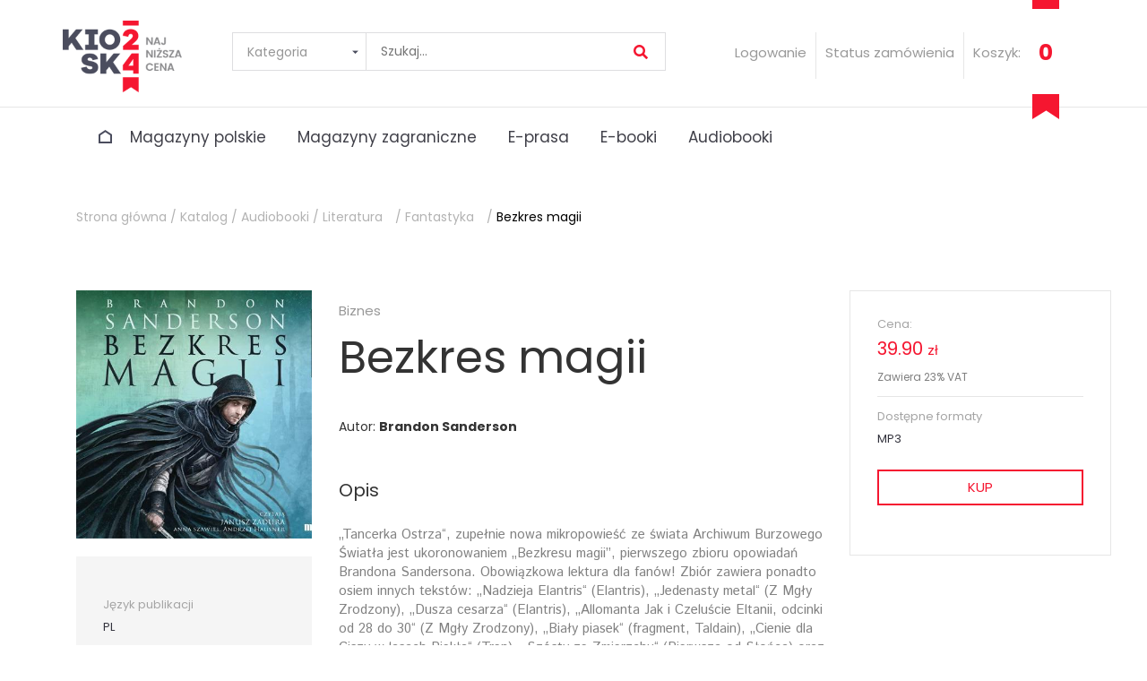

--- FILE ---
content_type: text/html; charset=utf-8
request_url: https://www.kiosk24.pl/audiobook/bezkres_magii_1.html
body_size: 22053
content:
<!DOCTYPE html>
<html>
	<head>
		<title>Bezkres magii - Kiosk24.pl</title>
		<base href="https://www.kiosk24.pl/">
		<meta http-equiv="content-type" content="text/html; charset=utf-8">
		<meta http-equiv="content-language" content="pl">
        <meta name="viewport" content="width=device-width, initial-scale=1.0, user-scalable=no">
        <meta name="author" content="websky.pl">
		<meta name="description" content="Zamów Bezkres magii w Kiosk24: najtańsze prenumeraty czasopism, audiobooki i e-booki online ➤ Bądź na bieżąco!">
		<meta name="keywords" content="prenumerata,czasopisma kobiece,czasopisma branżowe,czasopisma komputerowe,czasopisma erotyczne,prenumerata czasopism,kiosk ,Brandon, Sanderson, Bezkres magii,">
		<meta name="google-site-verification" content="RdLHjnU-U89-_gEchZtOrrkn8O7978tfnCtzepQYM_Y" />
		<link rel="image_src" href="https://www.kiosk24.pl/img/logo.png" />
		<link title="Kiosk24.pl" type="application/opensearchdescription+xml" rel="search" href="osearch.xml">

		<link rel="shortcut icon" href="favicon.ico">
		<!--<link href="css/style.css" rel="stylesheet" type="text/css">-->
		<!--<link href="css/fullsize.css" media="screen" rel="stylesheet" type="text/css" />-->
		<link href="css/ui.stars.css" media="screen" rel="stylesheet" type="text/css" />
		<link href="css/custom-theme/jquery-ui-1.8.1.custom.css" media="screen" rel="stylesheet" type="text/css" />
		<!--<link href="js/css/vtip.css" media="screen" rel="stylesheet" type="text/css" />		-->
		<!--[if IE]>
		<link href="js/bubbletip/bubbletip-IE.css" rel="stylesheet" type="text/css" />
		<![endif]-->	
                <!-- k24 new layout -->
                
               

                
                    <link href="css/bootstrap.min.css" rel="stylesheet">
                    <link href="css/styleNew.css?1769361658" rel="stylesheet">
                    <link href="css/karol.css" rel="stylesheet">
                    <script type="text/javascript" src="js/jquery-3.0.0.min.js"></script>	
                     <script type="text/javascript" src="js/jquery-ui-1.8.1.custom.min.js"></script>	
        
	<script type="text/javascript" src="js/jquery-1.4.2.min.js"></script>	
        <script src="https://ajax.googleapis.com/ajax/libs/jquery/1.11.3/jquery.min.js"></script>
        <script src="https://ajax.googleapis.com/ajax/libs/jquery/2.2.4/jquery.min.js"></script>
        <script src="js/bootstrap.js"></script>
        
        <script src="js/hammer.min.js"></script>
        
        <link href='https://fonts.googleapis.com/css?family=Poppins:400,500,600,700' rel='stylesheet' type='text/css'>
        <link href='https://fonts.googleapis.com/css?family=Istok+Web:400,400italic,700,700italic' rel='stylesheet' type='text/css'>
        
        <style>
        
            body {
                font-family: "Poppins" !important;
            }
    
        </style>
        <link rel="stylesheet" href="js/jquery-ui-1.12.1.custom/jquery-ui.css">
        <script type="text/javascript" src="js/jquery-ui-1.12.1.custom/jquery-ui.js"></script>
        <!-- revoltion slider -->
        
        <!-- RS5.0 Main Stylesheet 
        <link rel="stylesheet" type="text/css" href="revolution/css/settings.css">-->

        <!-- RS5.0 Layers and Navigation Styles -->
        <link rel="stylesheet" type="text/css" href="revolution/css/layers.css">
        <link rel="stylesheet" type="text/css" href="revolution/css/navigation.css"> 

        <!-- RS5.0 Core JS Files -->
        <script type="text/javascript" src="revolution/js/jquery.themepunch.tools.min.js?rev=5.0"></script>
        <script type="text/javascript" src="revolution/js/jquery.themepunch.revolution.min.js?rev=5.0"></script>
        
        <!-- end revolution slider -->
        
             <!-- Facebook Pixel Code -->
                <script>
                    !function(f,b,e,v,n,t,s)
                    {if(f.fbq)return;n=f.fbq=function(){n.callMethod?
                    n.callMethod.apply(n,arguments):n.queue.push(arguments)};
                    if(!f._fbq)f._fbq=n;n.push=n;n.loaded=!0;n.version='2.0';
                    n.queue=[];t=b.createElement(e);t.async=!0;
                    t.src=v;s=b.getElementsByTagName(e)[0];
                    s.parentNode.insertBefore(t,s)}(window,document,'script',
                    'https://connect.facebook.net/en_US/fbevents.js');
                    fbq('init', '1771069653144479'); 
                    fbq('track', 'PageView');
                </script>
                <noscript>
                <img height="1" width="1" 
                src="https://www.facebook.com/tr?id=1771069653144479&ev=PageView
                &noscript=1"/>
                </noscript>
                <!-- End Facebook Pixel Code -->
            
        
        
                <!-- k24 end new layout -->
                
       
	<!--
	<script type="text/javascript" src="js/jquery.lazyload.mini.js"></script>
	<script type="text/javascript">
	
		$(document).ready(function() {
		    $("img.lazyload").lazyload();
		});	
	
	</script>-->
	<script type="text/javascript" src="js/jquery.tools.min.js"></script>
	<script type="text/javascript" src="js/jquery.scrollTo-min.js"></script>
	<script type="text/javascript" src="js/jquerypngfix.js"></script>

	<script type="text/javascript" src="js/jquery.scrollList.js"></script>
	<script type="text/javascript" src="js/jquery.display.shortnews.js"></script>
 		
	<script type="text/javascript" src="js/jquery.easing.js"></script>
	<script type="text/javascript" src="js/jquery.accordion.js"></script>
	<script type="text/javascript" src="js/jquery.display.mainmenu.js"></script>	
	<script type="text/javascript" src="js/jquery.example.js"></script>
	<script type="text/javascript" src="js/jquery.display.forms.tips.js"></script>
	
		
 <!--	
-->
	
	
	<script type="text/javascript" src="js/jquery.pajinate.min.js"></script>
	<script type="text/javascript" src="js/jquery.effects.title.js"></script>
	
	

<script>
function limitText(limitField, limitNum) {
    if (limitField.value.length > limitNum) {
        limitField.value = limitField.value.substring(0, limitNum);
        alert('Maksymalna dopuszczalna ilość znaków w polu wynosi: ' + limitNum);
    }
}
<!-- k24 facebook login -->
window.fbAsyncInit = function() {
    FB.init(
    { appId : '339759599690591', status: true, xfbml: true, version : 'v2.12' } 
    );
};

(function(d, s, id){
    var js, fjs = d.getElementsByTagName(s)[0];
    if (d.getElementById(id)) 
    {return;} 
    js = d.createElement(s); js.id = id;
    js.src = "//connect.facebook.net/pl_PL/sdk.js";
    fjs.parentNode.insertBefore(js, fjs);
}(document, 'script', 'facebook-jssdk'));

 

</script>

	<script type="text/javascript" src="js/jquery.display.comment.js"></script>
	<!--<script type="text/javascript" src="js/ui.stars.js"></script>-->
	<script type="text/javascript">
	
		$(document).ready(function() {
			/*$(".stars-wrapper").stars({
				inputType: "select",
				cancelShow: false
			});*/
			
						
		});	
	
	</script>


<!--
<script type="text/javascript" src="js/jquery.flower.bubble.js"></script>
-->





	<script type="text/javascript">
	$.curCSS = function (element, attrib, val) {
                            $(element).css(attrib, val);
                        };
	
		(function ($) {
		
		
			
                    $(document).ready( function () {

                        
                    });
                });
                
                $(function(){
                    
                    jQuery(document).ready(function() { 
                       jQuery("#slider1").revolution({
                          sliderType:"standard",
                          sliderLayout:"auto",
                          delay:9000,
                          navigation: {
                              arrows:{enable:true} 
                          }, 
                          gridwidth:1230,
                          gridheight:720 
                        }); 
                    }); 
                    
                });
	</script>

	
	<script>
		function kiosk24Logout() {
			if (FB) {
				FB.getLoginStatus(function(response) {
					console.log('kiosk24Logout: ' + response);
					if (response && response.status === 'connected') {
						console.log('kiosk24Logout: connected');
						FB.logout(function(response) {
							console.log('kiosk24Logout: connected - logout');
							 location.href='https://www.kiosk24.pl/wyloguj.html';
						});
					}
					else
					{
						console.log('kiosk24Logout no response - logout');
						location.href='https://www.kiosk24.pl/wyloguj.html';
					}
				}, true);
			} else {
				console.log('kiosk24Logout no FB - logout');
				location.href='https://www.kiosk24.pl/wyloguj.html';
			}
		}
	</script>
	</head>
	<body>
	

		
        <header class="navbar navbar-static-top bs-docs-nav" id="top" role="banner" style="border-bottom: 1px #e6e6e6 solid;"> 
            <div class="container container_full_sm"> 
                <div class="navbar-header" style="float:left;"> 
                    <a href="/">
                        <img src="img/logo-kiosk24-lg.png" alt="Logo kiosk24.pl" class="logo"/>
                    </a>
                    <ul class="visible-xs mobile_menu_list"> 
                                                <li onclick="$('.search2_parent').toggle('slow');">
                            <img src="img/header-icons/search.png" alt="menu"/>
                        </li> 
                                                    <li onclick="location.href='https://www.kiosk24.pl/logowanie.html';">
                                <img src="img/header-icons/people.png" alt="menu"/>
                            </li> 
                                                <li onclick="location.href='https://www.kiosk24.pl/koszyk.html';">
                            <img src="img/header-icons/basket.png" alt="menu"/>
                        </li> 
                        <li class="hammenuli">
                            <img src="img/header-icons/menu-hamburger.png" alt="menu"/>
                        </li> 
                    </ul> 
                    <div class="nav navbar-nav searchaprent search2_parent"> 
                        <select class="slc_kategorie">
                            <option val="">Kategoria</option>
                            <option>Prenumerata tradycyjna</option>
                            <option>Katalogi</option>
                            <option>E-prasa</option>
                            <option>E-booki</option>
                            <option>Audiobooki</option>
                        </select>
                        <input type="text" name="search2" id="search2" class="search" placeholder="Szukaj..." style="cursor: pointer;"/>
                        <div class="search_results_page">
                            
                        </div>
                        <div class="search_result">
                            
                        </div>
                    </div> 
                </div> 
                <nav id="bs-navbar" class="collapse navbar-collapse" style="position: relative;float:left;width: 81%;"> 
                    <div class="nav navbar-nav visible-lg visible-md searchaprent"> 
                        <select class="slc_kategorie">
                            <option val="">Kategoria</option>
                            <option>Prenumerata tradycyjna</option>
                            <option>Katalogi</option>
                            <option>E-prasa</option>
                            <option>E-booki</option>
                            <option>Audiobooki</option>
                        </select>
                        <input type="text" name="search" id="search" class="search" placeholder="Szukaj..." style="cursor: pointer;"/>
                        <div class="search_results_page">
                            
                        </div>
                        <div class="search_result">
                            
                        </div>
                    </div> 
                    <ul class="nav navbar-nav navbar-right visible-lg visible-md"> 
                                                    <li id="li_logowanie_index" onclick="location.href='https://www.kiosk24.pl/logowanie.html';">
                                Logowanie
                            </li> 
                            <li>
                                <div id="menuOpenedSel2" style="padding: 0px;">
                                    Status zamówienia
                                </div>
                                <div id="menuSelected2" style="display: none;">
                                    

<script type="text/javascript">
      /*var verifyCallback = function(response) {
        //alert(response);
      };
      
      var onloadCallback = function() {

        grecaptcha.render('g-recaptcha', {
          'sitekey' : '6Le_exoTAAAAAPCdcqYs2EqVwrlWuH6ma4TLW7oQ',
          'callback' : verifyCallback
        });
        
      };
      
      $("#client_form_etap_1").submit(function( event ) {
      
          if($('#g-recaptcha-response').val().length > 0)
          {
              return;
          }
          
          alert("Proszę rozwiązać captchę");
          event.preventDefault();
      });*/
    $(function(){
        
        $('#menuOpenedSel2').click(function(){
            
            // schowaj logowanie
            $('#li_logowanie_index').slideUp( 500 );
            
            // schowaj status zamowienia
            $('#menuOpenedSel2').slideUp( 500 );
            
            
            $('#menuSelected2').slideDown(500);
            
            
        });
        
        $('.cancelMenuOpeneSel').click(function(){
        
            // pokaz logowanie
            $('#li_logowanie_index').slideDown( 500 );
            
            // pokaz status zamowienia
            $('#menuOpenedSel2').slideDown( 500 );
            
            
            $('#menuSelected2').slideUp(500);
            
        });
        
        $('#sendstatus').click( function(){
             $('#client_form_etap_1').submit();
             
            $('.asdf12354').click();
        });
    
    });
      
</script>
                                    <form name="clientpanel_formular" id="client_form_etap_1" method="POST" action="https://www.kiosk24.pl/panel_klienta.html?formularz_reklamacji=1&reklamacja=1" style="margin-top: 5px;">
                                        <!--<div id="g-recaptcha"></div>-->
                                        <input type="hidden" id="etap" name="etap" value="3">
                                        <input type="hidden" id="g-recaptcha-response" name="g-recaptcha-response" value="none">
                                        <img src="img/icons/cancel.png" alt="Zamykanie info o zamowieniu" class="cancelMenuOpeneSel" style="position: absolute;top: 18px;right: 16px;">
                                        <select id="problem" name="problem" style="display: none;">
                                                <option value="payment">Płatność</option>
                                        </select>
                                        
                                        <div class="input_text" style="">
                                            <input id="reklamacja" type="text" class="text" name="reklamacja" placeholder="Numer zamówienia" maxlength="16" value="" style="width: 100%; border: none;background: transparent;">
                                        </div>
                                        <button class="btn-red1" id="sendstatus">
                                            <span class="glyphicon glyphicon-play"></span>
                                        </button>
                                        <input type="submit" class="btn-red1 asdf12354" value=">" style="display: none;" name="form_submit">
                                    </form>
                                </div>
                                
                            </li>
                                                <!---->
                        <li onclick="location.href='https://www.kiosk24.pl/koszyk.html';">
                            Koszyk:
                        </li>
                        <li onclick="location.href='https://www.kiosk24.pl/koszyk.html';">
                            <span class="count_items_cart">0</span>
                        </li>
                    </ul> 
                    <ul class="nav navbar-nav navbar-right visible-sm mobile_menu_list"> 
                        <li onclick='$(".search3").toggle("slow");'>
                            <img src="img/header-icons/search.png" alt="menu"/>
                        </li> 
                                                    <li onclick="location.href='https://www.kiosk24.pl/logowanie.html';">
                                <img src="img/header-icons/people.png" alt="menu"/>
                            </li> 
                                                <li onclick="location.href='https://www.kiosk24.pl/koszyk.html';">
                            <img src="img/header-icons/basket.png" alt="menu"/>
                        </li> 
                        <li class="hammenuli">
                            <img src="img/header-icons/menu-hamburger.png" alt="menu"/>
                        </li> 
                    </ul> 
                    <div class="cart_red_under visible-lg visible-md">
                        <img src="img/icon-basket-red-partup.png" />
                    </div>
                    <div class="cart_red_down visible-lg visible-md">
                        <img src="img/icon-basket-red-partdown.png" />
                    </div>
                </nav>
                <div class="nav navbar-nav searchaprent search3" style="display: none;"> 
                    <input type="text" name="search" id="search" class="search" placeholder="Szukaj..." style="cursor: pointer;"/>
                    <select class="slc_kategorie">
                        <option val="">Kategoria</option>
                        <option>Prenumerata tradycyjna</option>
                        <option>Katalogi</option>
                        <option>E-prasa</option>
                        <option>E-booki</option>
                        <option>Audiobooki</option>
                    </select>
                    
                    <div class="search_result">

                    </div>
                </div> 
            </div> 
                
        </header>
                            
                            
        <div class="container container_full_sm nopadding_sm">
            <div class="row visible-md visible-lg row_with_categories">
                <div class="col-lg-12 nopadding_sm">
                    <script>
    $(function(){
        
    
        if( (window.location.pathname.indexOf("koszyk.html") >= 0 ||
            window.location.pathname.indexOf("koszyk/dane.html") >= 0 ||
            window.location.pathname.indexOf("koszyk/podsumowanie.html") >= 0 ||
            window.location.pathname.indexOf("koszyk/platnosci.html") >= 0 ||
            window.location.pathname.indexOf("koszyk/logowanie.html") >= 0 ||
            window.location.pathname.indexOf("kartki.html") >= 0) && 
            $(window).width() > 976)
        {
             $('.categories-main').hide();
             $('.categories_down').slideDown(500);
             $('.catedown').slideDown(500);
        }
        
        // będziemy pokazywac pasek z kategoriami
        $('.categories_down').click( function(){
            
            //console.log('tesMENUEt');
            if( $('.categories-main').css('display') == 'none' )
            {
                $('.categories-main').slideDown(500);
                //$(this).slideUp(500);
                $('.catedown').slideUp(500);
                $('.cateup').slideDown(500);
            }
            else
            {
                $('.categories-main').slideUp(500);
                $('.cateup').slideUp(500);
                $('.catedown').slideDown(500);
            }
            
            
        });
    
    });
</script>

<div class="categories_down" style="text-align: center;cursor:pointer;display:none;">
    <img class="catedown" src="img/categories_down.png" alt="Pokaż kategorie" style="display: none;margin-bottom: 20px;"/>
    <img class="cateup" src="img/categories_up.png" alt="Pokaż kategorie" style="display: none;"/>
</div>

<ul class="categories-main">
    <li class="close_xs">
        <div class="visible-xs visible-sm">
            MENU
        </div>
        <div class="hidden-xs hidden-sm">
            <a href="/">
                <img src="img/icon-home-darkblue.png" alt="Strona główna" style="padding-bottom: 3px;"/>
            </a>
        </div>
    </li>
    <li>
		
        <h3 data-target="#catPolskie">
                 Magazyny polskie
        </h3>
        <div class="elementdrop menu_category clearfix" id="catPolskie" style="display: none;">
            <div class="visible-xs visible-sm powrot_xs" style="display: inline-block;">
                Powrót
            </div>
                            <div>
                    <a href="https://www.kiosk24.pl/katalog_czasopism/wszystkie/biznes.html">
                        Biznes                    </a>
                </div>
                            <div>
                    <a href="https://www.kiosk24.pl/katalog_czasopism/wszystkie/branzowe.html">
                        Branżowe                    </a>
                </div>
                            <div>
                    <a href="https://www.kiosk24.pl/katalog_czasopism/wszystkie/dom_i_ogrod.html">
                        Dom i ogród                    </a>
                </div>
                            <div>
                    <a href="https://www.kiosk24.pl/katalog_czasopism/wszystkie/dzieci_i_mlodziez.html">
                        Dzieci i młodzież                    </a>
                </div>
                            <div>
                    <a href="https://www.kiosk24.pl/katalog_czasopism/wszystkie/edukacja__oswiata.html">
                        Edukacja, oświata                    </a>
                </div>
                            <div>
                    <a href="https://www.kiosk24.pl/katalog_czasopism/wszystkie/finanse.html">
                        Finanse                    </a>
                </div>
                            <div>
                    <a href="https://www.kiosk24.pl/katalog_czasopism/wszystkie/jezyki_obce.html">
                        Języki obce                    </a>
                </div>
                            <div>
                    <a href="https://www.kiosk24.pl/katalog_czasopism/wszystkie/prawo__bankowosc__ubezpieczenia.html">
                        Prawo, bankowość, ubezpieczenia                    </a>
                </div>
                            <div>
                    <a href="https://www.kiosk24.pl/katalog_czasopism/wszystkie/swiat__podroze.html">
                        Świat, podróże                    </a>
                </div>
                        <!--<div>
                <a href="/products/">
                    <img src="img/categories/icon-dlaniej.png" alt=""/>
                       Dla niej
                </a>
            </div>-->
           
        </div>
	</li>
	<li>
		<h3 data-target="#catZagranica">
                 Magazyny zagraniczne
        </h3>
        <div class="elementdrop menu_category clearfix" id="catZagranica" style="display: none;">
            <div class="visible-xs visible-sm powrot_xs" style="display: inline-block;">
                Powrót
            </div>
                            <div>
                    <a href="https://www.kiosk24.pl/katalog_czasopism/zagraniczne/architektura__wnetrza__mieszkanie__dom__ogrod.html">
                        Architektura, dom, ogród                    </a>
                </div>
                            <div>
                    <a href="https://www.kiosk24.pl/katalog_czasopism/zagraniczne/biznes.html">
                        Biznes i finanse                    </a>
                </div>
                            <div>
                    <a href="https://www.kiosk24.pl/katalog_czasopism/zagraniczne/dla_dzieci_i_rodzicow.html">
                        Dla dzieci i rodziców                    </a>
                </div>
                            <div>
                    <a href="https://www.kiosk24.pl/katalog_czasopism/zagraniczne/czasopisma_dla_mlodziezy.html">
                        Dla młodzieży                    </a>
                </div>
                            <div>
                    <a href="https://www.kiosk24.pl/katalog_czasopism/zagraniczne/czasopisma_dla_mezczyzn.html">
                        Dla panów                    </a>
                </div>
                            <div>
                    <a href="https://www.kiosk24.pl/katalog_czasopism/zagraniczne/czasopisma_dla_kobiet.html">
                        Dla pań                    </a>
                </div>
                            <div>
                    <a href="https://www.kiosk24.pl/katalog_czasopism/zagraniczne/dzienniki.html">
                        Dzienniki                    </a>
                </div>
                            <div>
                    <a href="https://www.kiosk24.pl/katalog_czasopism/zagraniczne/film.html">
                        Film                    </a>
                </div>
                            <div>
                    <a href="https://www.kiosk24.pl/katalog_czasopism/zagraniczne/fotografia.html">
                        Fotografia                    </a>
                </div>
                            <div>
                    <a href="https://www.kiosk24.pl/katalog_czasopism/zagraniczne/fryzury.html">
                        Fryzury                    </a>
                </div>
                            <div>
                    <a href="https://www.kiosk24.pl/katalog_czasopism/zagraniczne/swiat__podroze.html">
                        Geografia, podróże                    </a>
                </div>
                            <div>
                    <a href="https://www.kiosk24.pl/katalog_czasopism/zagraniczne/hobby.html">
                        Hobby                    </a>
                </div>
                            <div>
                    <a href="https://www.kiosk24.pl/katalog_czasopism/zagraniczne/kalendarze.html">
                        Kalendarze                    </a>
                </div>
                            <div>
                    <a href="https://www.kiosk24.pl/katalog_czasopism/zagraniczne/komputery__internet__gry.html">
                        Komputery, gry                    </a>
                </div>
                            <div>
                    <a href="https://www.kiosk24.pl/katalog_czasopism/zagraniczne/kulinaria.html">
                        Kulinarne                    </a>
                </div>
                            <div>
                    <a href="https://www.kiosk24.pl/katalog_czasopism/zagraniczne/kultura__sztuka__literatura.html">
                        Literatura, sztuka                    </a>
                </div>
                            <div>
                    <a href="https://www.kiosk24.pl/katalog_czasopism/zagraniczne/lotnictwo.html">
                        Lotnictwo                    </a>
                </div>
                            <div>
                    <a href="https://www.kiosk24.pl/katalog_czasopism/zagraniczne/militaria.html">
                        Militaria                    </a>
                </div>
                            <div>
                    <a href="https://www.kiosk24.pl/katalog_czasopism/zagraniczne/moda.html">
                        Moda                    </a>
                </div>
                            <div>
                    <a href="https://www.kiosk24.pl/katalog_czasopism/zagraniczne/modelarstwo.html">
                        Modelarstwo                    </a>
                </div>
                            <div>
                    <a href="https://www.kiosk24.pl/katalog_czasopism/zagraniczne/motoryzacja.html">
                        Motoryzacja                    </a>
                </div>
                            <div>
                    <a href="https://www.kiosk24.pl/katalog_czasopism/zagraniczne/muzyka.html">
                        Muzyka                    </a>
                </div>
                            <div>
                    <a href="https://www.kiosk24.pl/katalog_czasopism/zagraniczne/nauka_technika.html">
                        Nauka, technika                    </a>
                </div>
                            <div>
                    <a href="https://www.kiosk24.pl/katalog_czasopism/zagraniczne/nurkowanie.html">
                        Nurkowanie                    </a>
                </div>
                            <div>
                    <a href="https://www.kiosk24.pl/katalog_czasopism/zagraniczne/polityka__spoleczenstwo.html">
                        Społeczno-polityczne                    </a>
                </div>
                            <div>
                    <a href="https://www.kiosk24.pl/katalog_czasopism/zagraniczne/sport.html">
                        Sport                    </a>
                </div>
                            <div>
                    <a href="https://www.kiosk24.pl/katalog_czasopism/zagraniczne/styl_zycia.html">
                        Styl życia                    </a>
                </div>
                            <div>
                    <a href="https://www.kiosk24.pl/katalog_czasopism/zagraniczne/slub.html">
                        Ślub                    </a>
                </div>
                            <div>
                    <a href="https://www.kiosk24.pl/katalog_czasopism/zagraniczne/tatuaze.html">
                        Tatuaże                    </a>
                </div>
                            <div>
                    <a href="https://www.kiosk24.pl/katalog_czasopism/zagraniczne/hi-fi_audio_video.html">
                        Video, HI-FI, TV                    </a>
                </div>
                            <div>
                    <a href="https://www.kiosk24.pl/katalog_czasopism/zagraniczne/zeglarstwo.html">
                        Żeglarstwo                    </a>
                </div>
                        <!--<div>
                <a href="/products/">
                    <img src="img/categories/icon-dlaniej.png" alt=""/>
                       Dla niej
                </a>
            </div>-->
           
        </div>
		
    </li>
    <!--<li>
        <div data-target="#catZagraniczne">
            Katalogi
        </div>
        <div class="elementdrop menu_category clearfix" id="catZagraniczne" style="display: none;">
            <div class="visible-xs visible-sm powrot_xs" style="display: inline-block;">
                Powrót
            </div>
                            <div>
                    <a href="https://www.kiosk24.pl/katalog_czasopism/wszystkie/katalogi_-_projekty__wnetrza__mieszkanie__dom__ogrod.html">
                        Katalogi - projekty, wnętrza, mieszkanie, dom, ogród
                    </a>
                </div>
                            <div>
                    <a href="https://www.kiosk24.pl/katalog_czasopism/wszystkie/katalogi_-_inne.html">
                        Katalogi - inne
                    </a>
                </div>
                    </div>
    </li>-->
    <li>
        <h3 data-target="#catEmagazyny">
            E-prasa
        </h3>
        <div class="elementdrop menu_category clearfix" id="catEmagazyny" style="display: none;">
            <div class="visible-xs visible-sm powrot_xs" style="display: inline-block;">
                Powrót
            </div>
            
                            <div>
                    <a href="https://www.kiosk24.pl/eprasa/wszystkie/biznes.html">
                        Biznes
                    </a>
                </div>	
                            <div>
                    <a href="https://www.kiosk24.pl/eprasa/wszystkie/branzowe.html">
                        Branżowe
                    </a>
                </div>	
                            <div>
                    <a href="https://www.kiosk24.pl/eprasa/wszystkie/dom_i_ogrod.html">
                        Dom i ogród
                    </a>
                </div>	
                            <div>
                    <a href="https://www.kiosk24.pl/eprasa/wszystkie/dzieci_i_mlodziez.html">
                        Dzieci i młodzież
                    </a>
                </div>	
                            <div>
                    <a href="https://www.kiosk24.pl/eprasa/wszystkie/edukacja__oswiata.html">
                        Edukacja, oświata
                    </a>
                </div>	
                            <div>
                    <a href="https://www.kiosk24.pl/eprasa/wszystkie/jezyki_obce.html">
                        Języki obce
                    </a>
                </div>	
                            <div>
                    <a href="https://www.kiosk24.pl/eprasa/wszystkie/lotnictwo.html">
                        Lotnictwo
                    </a>
                </div>	
                            <div>
                    <a href="https://www.kiosk24.pl/eprasa/wszystkie/polityka__spoleczenstwo.html">
                        Polityka, społeczeństwo
                    </a>
                </div>	
                            <div>
                    <a href="https://www.kiosk24.pl/eprasa/wszystkie/prawo__bankowosc__ubezpieczenia.html">
                        Prawo, bankowość, ubezpieczenia
                    </a>
                </div>	
                            <div>
                    <a href="https://www.kiosk24.pl/eprasa/wszystkie/katalogi_-_inne.html">
                        Katalogi - inne
                    </a>
                </div>	
                    </div>
    </li>
    <li>
        <h3 data-target="#catE-booki">
                E-booki
        </h3>
        
        <div class="elementdrop menu_category clearfix" id="catE-booki" style="display: none;">
            <div class="visible-xs visible-sm powrot_xs" style="display: inline-block;">
                Powrót
            </div>
            
                        
                                            	
                                <div>
                                    <a href="https://www.kiosk24.pl/ebooki/biografie.html">
                                        Biografie
                                    </a>
                                </div>	
                                                						
                                                                            <div>
                                    <a href="https://www.kiosk24.pl/ebooki/biznes.html">
                                        Biznes
                                    </a>
                                </div>	
                            
                                                
                                            	
                                <div>
                                    <a href="https://www.kiosk24.pl/ebooki/administracja.html">
                                        Administracja
                                    </a>
                                </div>	
                                                						
                                            	
                                <div>
                                    <a href="https://www.kiosk24.pl/ebooki/bankowosc_i_finanse.html">
                                        Bankowość i Finanse
                                    </a>
                                </div>	
                                                						
                                            	
                                <div>
                                    <a href="https://www.kiosk24.pl/ebooki/biznes_it.html">
                                        Biznes IT
                                    </a>
                                </div>	
                                                						
                                            	
                                <div>
                                    <a href="https://www.kiosk24.pl/ebooki/ekonomia.html">
                                        Ekonomia
                                    </a>
                                </div>	
                                                						
                                            	
                                <div>
                                    <a href="https://www.kiosk24.pl/ebooki/handel_i_gospodarka.html">
                                        Handel i gospodarka
                                    </a>
                                </div>	
                                                						
                                            	
                                <div>
                                    <a href="https://www.kiosk24.pl/ebooki/poradniki.html">
                                        Poradniki
                                    </a>
                                </div>	
                                                						
                                            	
                                <div>
                                    <a href="https://www.kiosk24.pl/ebooki/raporty_i_analizy.html">
                                        Raporty i Analizy
                                    </a>
                                </div>	
                                                						
                                            	
                                <div>
                                    <a href="https://www.kiosk24.pl/ebooki/rynek_pracy.html">
                                        Rynek pracy
                                    </a>
                                </div>	
                                                						
                                            	
                                <div>
                                    <a href="https://www.kiosk24.pl/ebooki/zarzadzanie_i_marketing.html">
                                        Zarządzanie i marketing
                                    </a>
                                </div>	
                                                						
                        
                                                						
                                                                            <div>
                                    <a href="https://www.kiosk24.pl/ebooki/dla_dzieci_i_mlodziezy.html">
                                        Dla dzieci i młodzieży
                                    </a>
                                </div>	
                            
                                                
                                            	
                                <div>
                                    <a href="https://www.kiosk24.pl/ebooki/bajki.html">
                                        Bajki
                                    </a>
                                </div>	
                                                						
                                            	
                                <div>
                                    <a href="https://www.kiosk24.pl/ebooki/dla_dzieci.html">
                                        Dla dzieci
                                    </a>
                                </div>	
                                                						
                                            	
                                <div>
                                    <a href="https://www.kiosk24.pl/ebooki/mlodziezowe.html">
                                        Młodzieżowe
                                    </a>
                                </div>	
                                                						
                        
                                                						
                                                                            <div>
                                    <a href="https://www.kiosk24.pl/ebooki/duchowosc_i_religia.html">
                                        Duchowość i religia
                                    </a>
                                </div>	
                            
                                                
                                            	
                                <div>
                                    <a href="https://www.kiosk24.pl/ebooki/duchowosc.html">
                                        Duchowość
                                    </a>
                                </div>	
                                                						
                                            	
                                <div>
                                    <a href="https://www.kiosk24.pl/ebooki/ezoteryka.html">
                                        Ezoteryka
                                    </a>
                                </div>	
                                                						
                                            	
                                <div>
                                    <a href="https://www.kiosk24.pl/ebooki/religia.html">
                                        Religia
                                    </a>
                                </div>	
                                                						
                        
                                                						
                                                                            <div>
                                    <a href="https://www.kiosk24.pl/ebooki/fantastyka.html">
                                        Fantastyka
                                    </a>
                                </div>	
                            
                                                
                                            	
                                <div>
                                    <a href="https://www.kiosk24.pl/ebooki/fantasy.html">
                                        Fantasy
                                    </a>
                                </div>	
                                                						
                                            	
                                <div>
                                    <a href="https://www.kiosk24.pl/ebooki/science_fiction.html">
                                        Science Fiction
                                    </a>
                                </div>	
                                                						
                        
                                                						
                                                                            <div>
                                    <a href="https://www.kiosk24.pl/ebooki/hobby.html">
                                        Hobby
                                    </a>
                                </div>	
                            
                                                
                                            	
                                <div>
                                    <a href="https://www.kiosk24.pl/ebooki/dom_i_ogrod.html">
                                        Dom i Ogród
                                    </a>
                                </div>	
                                                						
                                            	
                                <div>
                                    <a href="https://www.kiosk24.pl/ebooki/fotografia_cyfrowa.html">
                                        Fotografia cyfrowa
                                    </a>
                                </div>	
                                                						
                                            	
                                <div>
                                    <a href="https://www.kiosk24.pl/ebooki/motoryzacja.html">
                                        Motoryzacja
                                    </a>
                                </div>	
                                                						
                                            	
                                <div>
                                    <a href="https://www.kiosk24.pl/ebooki/poradniki_1.html">
                                        Poradniki
                                    </a>
                                </div>	
                                                						
                                            	
                                <div>
                                    <a href="https://www.kiosk24.pl/ebooki/rodzina.html">
                                        Rodzina
                                    </a>
                                </div>	
                                                						
                                            	
                                <div>
                                    <a href="https://www.kiosk24.pl/ebooki/sport_i_zabawa.html">
                                        Sport i zabawa
                                    </a>
                                </div>	
                                                						
                        
                                                						
                                                                            <div>
                                    <a href="https://www.kiosk24.pl/ebooki/informatyka.html">
                                        Informatyka
                                    </a>
                                </div>	
                            
                                                
                                            	
                                <div>
                                    <a href="https://www.kiosk24.pl/ebooki/bazy_danych.html">
                                        Bazy danych
                                    </a>
                                </div>	
                                                						
                                            	
                                <div>
                                    <a href="https://www.kiosk24.pl/ebooki/dtp.html">
                                        DTP
                                    </a>
                                </div>	
                                                						
                                            	
                                <div>
                                    <a href="https://www.kiosk24.pl/ebooki/grafika_komputerowa.html">
                                        Grafika komputerowa
                                    </a>
                                </div>	
                                                						
                                            	
                                <div>
                                    <a href="https://www.kiosk24.pl/ebooki/gry.html">
                                        Gry
                                    </a>
                                </div>	
                                                						
                                            	
                                <div>
                                    <a href="https://www.kiosk24.pl/ebooki/hacking.html">
                                        Hacking
                                    </a>
                                </div>	
                                                						
                                            	
                                <div>
                                    <a href="https://www.kiosk24.pl/ebooki/hardware.html">
                                        Hardware
                                    </a>
                                </div>	
                                                						
                                            	
                                <div>
                                    <a href="https://www.kiosk24.pl/ebooki/programowanie.html">
                                        Programowanie
                                    </a>
                                </div>	
                                                						
                                            	
                                <div>
                                    <a href="https://www.kiosk24.pl/ebooki/serwery_internetowe.html">
                                        Serwery internetowe
                                    </a>
                                </div>	
                                                						
                                            	
                                <div>
                                    <a href="https://www.kiosk24.pl/ebooki/sieci_komputerowe.html">
                                        Sieci komputerowe
                                    </a>
                                </div>	
                                                						
                                            	
                                <div>
                                    <a href="https://www.kiosk24.pl/ebooki/systemy_operacyjne.html">
                                        Systemy operacyjne
                                    </a>
                                </div>	
                                                						
                                            	
                                <div>
                                    <a href="https://www.kiosk24.pl/ebooki/webmaster.html">
                                        Webmaster
                                    </a>
                                </div>	
                                                						
                        
                                                						
                                            	
                                <div>
                                    <a href="https://www.kiosk24.pl/ebooki/inne_3.html">
                                        Inne
                                    </a>
                                </div>	
                                                						
                                                                            <div>
                                    <a href="https://www.kiosk24.pl/ebooki/jezyki_obce.html">
                                        Języki obce
                                    </a>
                                </div>	
                            
                                                
                                            	
                                <div>
                                    <a href="https://www.kiosk24.pl/ebooki/angielski.html">
                                        Angielski
                                    </a>
                                </div>	
                                                						
                                            	
                                <div>
                                    <a href="https://www.kiosk24.pl/ebooki/francuski.html">
                                        Francuski
                                    </a>
                                </div>	
                                                						
                                            	
                                <div>
                                    <a href="https://www.kiosk24.pl/ebooki/hiszpanski.html">
                                        Hiszpański
                                    </a>
                                </div>	
                                                						
                                            	
                                <div>
                                    <a href="https://www.kiosk24.pl/ebooki/inne.html">
                                        Inne
                                    </a>
                                </div>	
                                                						
                                            	
                                <div>
                                    <a href="https://www.kiosk24.pl/ebooki/niemiecki.html">
                                        Niemiecki
                                    </a>
                                </div>	
                                                						
                                            	
                                <div>
                                    <a href="https://www.kiosk24.pl/ebooki/rosyjski.html">
                                        Rosyjski
                                    </a>
                                </div>	
                                                						
                                            	
                                <div>
                                    <a href="https://www.kiosk24.pl/ebooki/wloski.html">
                                        Włoski
                                    </a>
                                </div>	
                                                						
                        
                                                						
                                            	
                                <div>
                                    <a href="https://www.kiosk24.pl/ebooki/klasyka.html">
                                        Klasyka
                                    </a>
                                </div>	
                                                						
                                                                            <div>
                                    <a href="https://www.kiosk24.pl/ebooki/kryminal_i_sensacja.html">
                                        Kryminał i sensacja
                                    </a>
                                </div>	
                            
                                                
                                            	
                                <div>
                                    <a href="https://www.kiosk24.pl/ebooki/horror_i_thriller.html">
                                        Horror i Thriller
                                    </a>
                                </div>	
                                                						
                                            	
                                <div>
                                    <a href="https://www.kiosk24.pl/ebooki/kryminal.html">
                                        Kryminał
                                    </a>
                                </div>	
                                                						
                                            	
                                <div>
                                    <a href="https://www.kiosk24.pl/ebooki/sensacyjne.html">
                                        Sensacyjne
                                    </a>
                                </div>	
                                                						
                        
                                                						
                                            	
                                <div>
                                    <a href="https://www.kiosk24.pl/ebooki/kuchnia.html">
                                        Kuchnia
                                    </a>
                                </div>	
                                                						
                                                                            <div>
                                    <a href="https://www.kiosk24.pl/ebooki/lektury_szkolne.html">
                                        Lektury szkolne
                                    </a>
                                </div>	
                            
                                                
                                            	
                                <div>
                                    <a href="https://www.kiosk24.pl/ebooki/gimnazjum.html">
                                        Gimnazjum
                                    </a>
                                </div>	
                                                						
                                            	
                                <div>
                                    <a href="https://www.kiosk24.pl/ebooki/liceum.html">
                                        Liceum
                                    </a>
                                </div>	
                                                						
                                            	
                                <div>
                                    <a href="https://www.kiosk24.pl/ebooki/opracowania_i_wypracowania.html">
                                        Opracowania i Wypracowania
                                    </a>
                                </div>	
                                                						
                                            	
                                <div>
                                    <a href="https://www.kiosk24.pl/ebooki/podstawowka.html">
                                        Podstawówka
                                    </a>
                                </div>	
                                                						
                        
                                                						
                                            	
                                <div>
                                    <a href="https://www.kiosk24.pl/ebooki/literatura_faktu.html">
                                        Literatura faktu
                                    </a>
                                </div>	
                                                						
                                                                            <div>
                                    <a href="https://www.kiosk24.pl/ebooki/literatura_piekna.html">
                                        Literatura piękna
                                    </a>
                                </div>	
                            
                                                
                                            	
                                <div>
                                    <a href="https://www.kiosk24.pl/ebooki/antologia.html">
                                        Antologia
                                    </a>
                                </div>	
                                                						
                                            	
                                <div>
                                    <a href="https://www.kiosk24.pl/ebooki/komiks_i_humor.html">
                                        Komiks i Humor
                                    </a>
                                </div>	
                                                						
                        
                                                						
                                                                            <div>
                                    <a href="https://www.kiosk24.pl/ebooki/naukowe_i_akademickie.html">
                                        Naukowe i akademickie
                                    </a>
                                </div>	
                            
                                                
                                            	
                                <div>
                                    <a href="https://www.kiosk24.pl/ebooki/biologia.html">
                                        Biologia
                                    </a>
                                </div>	
                                                						
                                            	
                                <div>
                                    <a href="https://www.kiosk24.pl/ebooki/chemia.html">
                                        Chemia
                                    </a>
                                </div>	
                                                						
                                            	
                                <div>
                                    <a href="https://www.kiosk24.pl/ebooki/ekologia.html">
                                        Ekologia
                                    </a>
                                </div>	
                                                						
                                            	
                                <div>
                                    <a href="https://www.kiosk24.pl/ebooki/encyklopedie.html">
                                        Encyklopedie
                                    </a>
                                </div>	
                                                						
                                            	
                                <div>
                                    <a href="https://www.kiosk24.pl/ebooki/filozofia.html">
                                        Filozofia
                                    </a>
                                </div>	
                                                						
                                            	
                                <div>
                                    <a href="https://www.kiosk24.pl/ebooki/fizyka.html">
                                        Fizyka
                                    </a>
                                </div>	
                                                						
                                            	
                                <div>
                                    <a href="https://www.kiosk24.pl/ebooki/geologia_i_geografia.html">
                                        Geologia i geografia
                                    </a>
                                </div>	
                                                						
                                            	
                                <div>
                                    <a href="https://www.kiosk24.pl/ebooki/historia.html">
                                        Historia
                                    </a>
                                </div>	
                                                						
                                            	
                                <div>
                                    <a href="https://www.kiosk24.pl/ebooki/inne_1.html">
                                        Inne
                                    </a>
                                </div>	
                                                						
                                            	
                                <div>
                                    <a href="https://www.kiosk24.pl/ebooki/inzynieria_i_technika.html">
                                        Inżynieria i technika
                                    </a>
                                </div>	
                                                						
                                            	
                                <div>
                                    <a href="https://www.kiosk24.pl/ebooki/literaturoznawstwo_jezykoznawstwo.html">
                                        Literaturoznawstwo, językoznawstwo
                                    </a>
                                </div>	
                                                						
                                            	
                                <div>
                                    <a href="https://www.kiosk24.pl/ebooki/matematyka.html">
                                        Matematyka
                                    </a>
                                </div>	
                                                						
                                            	
                                <div>
                                    <a href="https://www.kiosk24.pl/ebooki/media_i_dziennikarstwo.html">
                                        Media i dziennikarstwo
                                    </a>
                                </div>	
                                                						
                                            	
                                <div>
                                    <a href="https://www.kiosk24.pl/ebooki/nauki_przyrodnicze.html">
                                        Nauki przyrodnicze
                                    </a>
                                </div>	
                                                						
                                            	
                                <div>
                                    <a href="https://www.kiosk24.pl/ebooki/nauki_spoleczne.html">
                                        Nauki społeczne
                                    </a>
                                </div>	
                                                						
                                            	
                                <div>
                                    <a href="https://www.kiosk24.pl/ebooki/pedagogika.html">
                                        Pedagogika
                                    </a>
                                </div>	
                                                						
                                            	
                                <div>
                                    <a href="https://www.kiosk24.pl/ebooki/podreczniki.html">
                                        Podręczniki
                                    </a>
                                </div>	
                                                						
                                            	
                                <div>
                                    <a href="https://www.kiosk24.pl/ebooki/politologia.html">
                                        Politologia
                                    </a>
                                </div>	
                                                						
                                            	
                                <div>
                                    <a href="https://www.kiosk24.pl/ebooki/prawo.html">
                                        Prawo
                                    </a>
                                </div>	
                                                						
                                            	
                                <div>
                                    <a href="https://www.kiosk24.pl/ebooki/psychologia.html">
                                        Psychologia
                                    </a>
                                </div>	
                                                						
                                            	
                                <div>
                                    <a href="https://www.kiosk24.pl/ebooki/slowniki.html">
                                        Słowniki
                                    </a>
                                </div>	
                                                						
                                            	
                                <div>
                                    <a href="https://www.kiosk24.pl/ebooki/socjologia.html">
                                        Socjologia
                                    </a>
                                </div>	
                                                						
                                            	
                                <div>
                                    <a href="https://www.kiosk24.pl/ebooki/zarzadzanie.html">
                                        Zarządzanie
                                    </a>
                                </div>	
                                                						
                        
                                                						
                                                                            <div>
                                    <a href="https://www.kiosk24.pl/ebooki/obcojezyczne.html">
                                        Obcojęzyczne
                                    </a>
                                </div>	
                            
                                                
                                            	
                                <div>
                                    <a href="https://www.kiosk24.pl/ebooki/antiques.html">
                                        Antiques
                                    </a>
                                </div>	
                                                						
                                            	
                                <div>
                                    <a href="https://www.kiosk24.pl/ebooki/biography__autobiography.html">
                                        Biography & Autobiography
                                    </a>
                                </div>	
                                                						
                                                                            <div>
                                    <a href="https://www.kiosk24.pl/ebooki/business.html">
                                        Business
                                    </a>
                                </div>	
                            
                                                
                                            	
                                <div>
                                    <a href="https://www.kiosk24.pl/ebooki/careers.html">
                                        Careers
                                    </a>
                                </div>	
                                                						
                                            	
                                <div>
                                    <a href="https://www.kiosk24.pl/ebooki/finance.html">
                                        Finance
                                    </a>
                                </div>	
                                                						
                                            	
                                <div>
                                    <a href="https://www.kiosk24.pl/ebooki/management.html">
                                        Management
                                    </a>
                                </div>	
                                                						
                        
                                                						
                                            	
                                <div>
                                    <a href="https://www.kiosk24.pl/ebooki/cooking__food.html">
                                        Cooking & Food
                                    </a>
                                </div>	
                                                						
                                            	
                                <div>
                                    <a href="https://www.kiosk24.pl/ebooki/drama.html">
                                        Drama
                                    </a>
                                </div>	
                                                						
                                                                            <div>
                                    <a href="https://www.kiosk24.pl/ebooki/education.html">
                                        Education
                                    </a>
                                </div>	
                            
                                                
                                            	
                                <div>
                                    <a href="https://www.kiosk24.pl/ebooki/multicultural.html">
                                        Multi-Cultural
                                    </a>
                                </div>	
                                                						
                                            	
                                <div>
                                    <a href="https://www.kiosk24.pl/ebooki/scholarly.html">
                                        Scholarly
                                    </a>
                                </div>	
                                                						
                                            	
                                <div>
                                    <a href="https://www.kiosk24.pl/ebooki/text_book.html">
                                        Text Book
                                    </a>
                                </div>	
                                                						
                        
                                                						
                                                                            <div>
                                    <a href="https://www.kiosk24.pl/ebooki/fiction.html">
                                        Fiction
                                    </a>
                                </div>	
                            
                                                
                                            	
                                <div>
                                    <a href="https://www.kiosk24.pl/ebooki/classic_literature.html">
                                        Classic Literature
                                    </a>
                                </div>	
                                                						
                                            	
                                <div>
                                    <a href="https://www.kiosk24.pl/ebooki/erotic_literature.html">
                                        Erotic Literature
                                    </a>
                                </div>	
                                                						
                                            	
                                <div>
                                    <a href="https://www.kiosk24.pl/ebooki/fantasy_1.html">
                                        Fantasy
                                    </a>
                                </div>	
                                                						
                                            	
                                <div>
                                    <a href="https://www.kiosk24.pl/ebooki/folklore.html">
                                        Folklore
                                    </a>
                                </div>	
                                                						
                                            	
                                <div>
                                    <a href="https://www.kiosk24.pl/ebooki/historical_fiction.html">
                                        Historical Fiction
                                    </a>
                                </div>	
                                                						
                                            	
                                <div>
                                    <a href="https://www.kiosk24.pl/ebooki/horror.html">
                                        Horror
                                    </a>
                                </div>	
                                                						
                                            	
                                <div>
                                    <a href="https://www.kiosk24.pl/ebooki/literature.html">
                                        Literature
                                    </a>
                                </div>	
                                                						
                                            	
                                <div>
                                    <a href="https://www.kiosk24.pl/ebooki/mystery.html">
                                        Mystery
                                    </a>
                                </div>	
                                                						
                                            	
                                <div>
                                    <a href="https://www.kiosk24.pl/ebooki/mythology.html">
                                        Mythology
                                    </a>
                                </div>	
                                                						
                                            	
                                <div>
                                    <a href="https://www.kiosk24.pl/ebooki/romance.html">
                                        Romance
                                    </a>
                                </div>	
                                                						
                                                                            <div>
                                    <a href="https://www.kiosk24.pl/ebooki/science_fiction_1.html">
                                        Science Fiction
                                    </a>
                                </div>	
                            
                                                
                                            	
                                <div>
                                    <a href="https://www.kiosk24.pl/ebooki/science_fiction__fantasy.html">
                                        Science Fiction & Fantasy
                                    </a>
                                </div>	
                                                						
                        
                                                						
                                            	
                                <div>
                                    <a href="https://www.kiosk24.pl/ebooki/short_stories.html">
                                        Short Stories
                                    </a>
                                </div>	
                                                						
                                            	
                                <div>
                                    <a href="https://www.kiosk24.pl/ebooki/suspense.html">
                                        Suspense
                                    </a>
                                </div>	
                                                						
                                            	
                                <div>
                                    <a href="https://www.kiosk24.pl/ebooki/thriller.html">
                                        Thriller
                                    </a>
                                </div>	
                                                						
                                            	
                                <div>
                                    <a href="https://www.kiosk24.pl/ebooki/western.html">
                                        Western
                                    </a>
                                </div>	
                                                						
                        
                                                						
                                            	
                                <div>
                                    <a href="https://www.kiosk24.pl/ebooki/health__fitness.html">
                                        Health & Fitness
                                    </a>
                                </div>	
                                                						
                                                                            <div>
                                    <a href="https://www.kiosk24.pl/ebooki/history.html">
                                        History
                                    </a>
                                </div>	
                            
                                                
                                            	
                                <div>
                                    <a href="https://www.kiosk24.pl/ebooki/military.html">
                                        Military
                                    </a>
                                </div>	
                                                						
                        
                                                						
                                                                            <div>
                                    <a href="https://www.kiosk24.pl/ebooki/juvenile_literature.html">
                                        Juvenile Literature
                                    </a>
                                </div>	
                            
                                                
                                            	
                                <div>
                                    <a href="https://www.kiosk24.pl/ebooki/comic_and_graphic_books.html">
                                        Comic and Graphic Books
                                    </a>
                                </div>	
                                                						
                        
                                                						
                                            	
                                <div>
                                    <a href="https://www.kiosk24.pl/ebooki/juvenile_nonfiction.html">
                                        Juvenile Non-fiction
                                    </a>
                                </div>	
                                                						
                                                                            <div>
                                    <a href="https://www.kiosk24.pl/ebooki/language_arts.html">
                                        Language Arts
                                    </a>
                                </div>	
                            
                                                
                                            	
                                <div>
                                    <a href="https://www.kiosk24.pl/ebooki/grammar__language_usage.html">
                                        Grammar & Language Usage
                                    </a>
                                </div>	
                                                						
                        
                                                						
                                                                            <div>
                                    <a href="https://www.kiosk24.pl/ebooki/law.html">
                                        Law
                                    </a>
                                </div>	
                            
                                                
                                            	
                                <div>
                                    <a href="https://www.kiosk24.pl/ebooki/human_rights.html">
                                        Human Rights
                                    </a>
                                </div>	
                                                						
                        
                                                						
                                            	
                                <div>
                                    <a href="https://www.kiosk24.pl/ebooki/mathematics.html">
                                        Mathematics
                                    </a>
                                </div>	
                                                						
                                            	
                                <div>
                                    <a href="https://www.kiosk24.pl/ebooki/nature.html">
                                        Nature
                                    </a>
                                </div>	
                                                						
                                            	
                                <div>
                                    <a href="https://www.kiosk24.pl/ebooki/new_age.html">
                                        New Age
                                    </a>
                                </div>	
                                                						
                                            	
                                <div>
                                    <a href="https://www.kiosk24.pl/ebooki/nonfiction.html">
                                        Nonfiction
                                    </a>
                                </div>	
                                                						
                                            	
                                <div>
                                    <a href="https://www.kiosk24.pl/ebooki/philosophy.html">
                                        Philosophy
                                    </a>
                                </div>	
                                                						
                                            	
                                <div>
                                    <a href="https://www.kiosk24.pl/ebooki/poetry.html">
                                        Poetry
                                    </a>
                                </div>	
                                                						
                                            	
                                <div>
                                    <a href="https://www.kiosk24.pl/ebooki/politics.html">
                                        Politics
                                    </a>
                                </div>	
                                                						
                                            	
                                <div>
                                    <a href="https://www.kiosk24.pl/ebooki/psychology.html">
                                        Psychology
                                    </a>
                                </div>	
                                                						
                                                                            <div>
                                    <a href="https://www.kiosk24.pl/ebooki/reference.html">
                                        Reference
                                    </a>
                                </div>	
                            
                                                
                                            	
                                <div>
                                    <a href="https://www.kiosk24.pl/ebooki/research.html">
                                        Research
                                    </a>
                                </div>	
                                                						
                        
                                                						
                                            	
                                <div>
                                    <a href="https://www.kiosk24.pl/ebooki/religion__spirituality.html">
                                        Religion & Spirituality
                                    </a>
                                </div>	
                                                						
                                            	
                                <div>
                                    <a href="https://www.kiosk24.pl/ebooki/science.html">
                                        Science
                                    </a>
                                </div>	
                                                						
                                            	
                                <div>
                                    <a href="https://www.kiosk24.pl/ebooki/selfimprovement.html">
                                        Self-Improvement
                                    </a>
                                </div>	
                                                						
                                            	
                                <div>
                                    <a href="https://www.kiosk24.pl/ebooki/sociology.html">
                                        Sociology
                                    </a>
                                </div>	
                                                						
                                                                            <div>
                                    <a href="https://www.kiosk24.pl/ebooki/sports__recreations.html">
                                        Sports & Recreations
                                    </a>
                                </div>	
                            
                                                
                                            	
                                <div>
                                    <a href="https://www.kiosk24.pl/ebooki/outdoor_recreation.html">
                                        Outdoor Recreation
                                    </a>
                                </div>	
                                                						
                        
                                                						
                                            	
                                <div>
                                    <a href="https://www.kiosk24.pl/ebooki/travel.html">
                                        Travel
                                    </a>
                                </div>	
                                                						
                                            	
                                <div>
                                    <a href="https://www.kiosk24.pl/ebooki/true_crime.html">
                                        True Crime
                                    </a>
                                </div>	
                                                						
                                            	
                                <div>
                                    <a href="https://www.kiosk24.pl/ebooki/young_adult_fiction.html">
                                        Young Adult Fiction
                                    </a>
                                </div>	
                                                						
                        
                                                						
                                            	
                                <div>
                                    <a href="https://www.kiosk24.pl/ebooki/obyczajowe.html">
                                        Obyczajowe
                                    </a>
                                </div>	
                                                						
                                            	
                                <div>
                                    <a href="https://www.kiosk24.pl/ebooki/opowiadania.html">
                                        Opowiadania
                                    </a>
                                </div>	
                                                						
                                            	
                                <div>
                                    <a href="https://www.kiosk24.pl/ebooki/podroze.html">
                                        Podróże
                                    </a>
                                </div>	
                                                						
                                            	
                                <div>
                                    <a href="https://www.kiosk24.pl/ebooki/poezja.html">
                                        Poezja
                                    </a>
                                </div>	
                                                						
                                            	
                                <div>
                                    <a href="https://www.kiosk24.pl/ebooki/popularnonaukowe.html">
                                        Popularnonaukowe
                                    </a>
                                </div>	
                                                						
                                            	
                                <div>
                                    <a href="https://www.kiosk24.pl/ebooki/poradniki_2.html">
                                        Poradniki
                                    </a>
                                </div>	
                                                						
                                                                            <div>
                                    <a href="https://www.kiosk24.pl/ebooki/poradniki_do_gier.html">
                                        Poradniki do gier
                                    </a>
                                </div>	
                            
                                                
                                                                            <div>
                                    <a href="https://www.kiosk24.pl/ebooki/nintendo_3ds.html">
                                        Nintendo 3DS
                                    </a>
                                </div>	
                            
                                                
                                            	
                                <div>
                                    <a href="https://www.kiosk24.pl/ebooki/akcja_i_strzelanki.html">
                                        Akcja i strzelanki
                                    </a>
                                </div>	
                                                						
                                            	
                                <div>
                                    <a href="https://www.kiosk24.pl/ebooki/przygodowe.html">
                                        Przygodowe
                                    </a>
                                </div>	
                                                						
                                            	
                                <div>
                                    <a href="https://www.kiosk24.pl/ebooki/symulatory.html">
                                        Symulatory
                                    </a>
                                </div>	
                                                						
                        
                                                						
                                                                            <div>
                                    <a href="https://www.kiosk24.pl/ebooki/nintendo_ds.html">
                                        Nintendo DS
                                    </a>
                                </div>	
                            
                                                
                                            	
                                <div>
                                    <a href="https://www.kiosk24.pl/ebooki/akcja_i_strzelanki_1.html">
                                        Akcja i strzelanki
                                    </a>
                                </div>	
                                                						
                        
                                                						
                                                                            <div>
                                    <a href="https://www.kiosk24.pl/ebooki/pc.html">
                                        PC
                                    </a>
                                </div>	
                            
                                                
                                            	
                                <div>
                                    <a href="https://www.kiosk24.pl/ebooki/akcja_i_strzelanki_3.html">
                                        Akcja i strzelanki
                                    </a>
                                </div>	
                                                						
                                            	
                                <div>
                                    <a href="https://www.kiosk24.pl/ebooki/bijatyki_3.html">
                                        Bijatyki
                                    </a>
                                </div>	
                                                						
                                            	
                                <div>
                                    <a href="https://www.kiosk24.pl/ebooki/dla_dzieci_4.html">
                                        Dla dzieci
                                    </a>
                                </div>	
                                                						
                                            	
                                <div>
                                    <a href="https://www.kiosk24.pl/ebooki/logiczne_3.html">
                                        Logiczne
                                    </a>
                                </div>	
                                                						
                                            	
                                <div>
                                    <a href="https://www.kiosk24.pl/ebooki/mmo_i_sieciowe_3.html">
                                        MMO i sieciowe
                                    </a>
                                </div>	
                                                						
                                            	
                                <div>
                                    <a href="https://www.kiosk24.pl/ebooki/przygodowe_3.html">
                                        Przygodowe
                                    </a>
                                </div>	
                                                						
                                            	
                                <div>
                                    <a href="https://www.kiosk24.pl/ebooki/rpg_3.html">
                                        RPG
                                    </a>
                                </div>	
                                                						
                                            	
                                <div>
                                    <a href="https://www.kiosk24.pl/ebooki/sportowe_3.html">
                                        Sportowe
                                    </a>
                                </div>	
                                                						
                                            	
                                <div>
                                    <a href="https://www.kiosk24.pl/ebooki/strategiczne_3.html">
                                        Strategiczne
                                    </a>
                                </div>	
                                                						
                                            	
                                <div>
                                    <a href="https://www.kiosk24.pl/ebooki/symulatory_3.html">
                                        Symulatory
                                    </a>
                                </div>	
                                                						
                                            	
                                <div>
                                    <a href="https://www.kiosk24.pl/ebooki/wyscigowe_3.html">
                                        Wyścigowe
                                    </a>
                                </div>	
                                                						
                                            	
                                <div>
                                    <a href="https://www.kiosk24.pl/ebooki/zrecznosciowe_3.html">
                                        Zręcznościowe
                                    </a>
                                </div>	
                                                						
                        
                                                						
                                                                            <div>
                                    <a href="https://www.kiosk24.pl/ebooki/playstation_2.html">
                                        PlayStation 2
                                    </a>
                                </div>	
                            
                                                
                                            	
                                <div>
                                    <a href="https://www.kiosk24.pl/ebooki/akcja_i_strzelanki_4.html">
                                        Akcja i strzelanki
                                    </a>
                                </div>	
                                                						
                                            	
                                <div>
                                    <a href="https://www.kiosk24.pl/ebooki/rpg_4.html">
                                        RPG
                                    </a>
                                </div>	
                                                						
                                            	
                                <div>
                                    <a href="https://www.kiosk24.pl/ebooki/symulatory_4.html">
                                        Symulatory
                                    </a>
                                </div>	
                                                						
                                            	
                                <div>
                                    <a href="https://www.kiosk24.pl/ebooki/wyscigowe_4.html">
                                        Wyścigowe
                                    </a>
                                </div>	
                                                						
                                            	
                                <div>
                                    <a href="https://www.kiosk24.pl/ebooki/zrecznosciowe_4.html">
                                        Zręcznościowe
                                    </a>
                                </div>	
                                                						
                        
                                                						
                                                                            <div>
                                    <a href="https://www.kiosk24.pl/ebooki/playstation_3.html">
                                        PlayStation 3
                                    </a>
                                </div>	
                            
                                                
                                            	
                                <div>
                                    <a href="https://www.kiosk24.pl/ebooki/akcja_i_strzelanki_5.html">
                                        Akcja i strzelanki
                                    </a>
                                </div>	
                                                						
                                            	
                                <div>
                                    <a href="https://www.kiosk24.pl/ebooki/bijatyki_5.html">
                                        Bijatyki
                                    </a>
                                </div>	
                                                						
                                            	
                                <div>
                                    <a href="https://www.kiosk24.pl/ebooki/przygodowe_5.html">
                                        Przygodowe
                                    </a>
                                </div>	
                                                						
                                            	
                                <div>
                                    <a href="https://www.kiosk24.pl/ebooki/rpg_5.html">
                                        RPG
                                    </a>
                                </div>	
                                                						
                                            	
                                <div>
                                    <a href="https://www.kiosk24.pl/ebooki/sportowe_5.html">
                                        Sportowe
                                    </a>
                                </div>	
                                                						
                                            	
                                <div>
                                    <a href="https://www.kiosk24.pl/ebooki/strategiczne_5.html">
                                        Strategiczne
                                    </a>
                                </div>	
                                                						
                                            	
                                <div>
                                    <a href="https://www.kiosk24.pl/ebooki/symulatory_5.html">
                                        Symulatory
                                    </a>
                                </div>	
                                                						
                                            	
                                <div>
                                    <a href="https://www.kiosk24.pl/ebooki/wyscigowe_5.html">
                                        Wyścigowe
                                    </a>
                                </div>	
                                                						
                                            	
                                <div>
                                    <a href="https://www.kiosk24.pl/ebooki/zrecznosciowe_5.html">
                                        Zręcznościowe
                                    </a>
                                </div>	
                                                						
                        
                                                						
                                                                            <div>
                                    <a href="https://www.kiosk24.pl/ebooki/xbox_360.html">
                                        Xbox 360
                                    </a>
                                </div>	
                            
                                                
                                            	
                                <div>
                                    <a href="https://www.kiosk24.pl/ebooki/akcja_i_strzelanki_7.html">
                                        Akcja i strzelanki
                                    </a>
                                </div>	
                                                						
                                            	
                                <div>
                                    <a href="https://www.kiosk24.pl/ebooki/bijatyki_7.html">
                                        Bijatyki
                                    </a>
                                </div>	
                                                						
                                            	
                                <div>
                                    <a href="https://www.kiosk24.pl/ebooki/logiczne_7.html">
                                        Logiczne
                                    </a>
                                </div>	
                                                						
                                            	
                                <div>
                                    <a href="https://www.kiosk24.pl/ebooki/przygodowe_7.html">
                                        Przygodowe
                                    </a>
                                </div>	
                                                						
                                            	
                                <div>
                                    <a href="https://www.kiosk24.pl/ebooki/rpg_7.html">
                                        RPG
                                    </a>
                                </div>	
                                                						
                                            	
                                <div>
                                    <a href="https://www.kiosk24.pl/ebooki/sportowe_7.html">
                                        Sportowe
                                    </a>
                                </div>	
                                                						
                                            	
                                <div>
                                    <a href="https://www.kiosk24.pl/ebooki/strategiczne_7.html">
                                        Strategiczne
                                    </a>
                                </div>	
                                                						
                                            	
                                <div>
                                    <a href="https://www.kiosk24.pl/ebooki/symulatory_7.html">
                                        Symulatory
                                    </a>
                                </div>	
                                                						
                                            	
                                <div>
                                    <a href="https://www.kiosk24.pl/ebooki/wyscigowe_7.html">
                                        Wyścigowe
                                    </a>
                                </div>	
                                                						
                                            	
                                <div>
                                    <a href="https://www.kiosk24.pl/ebooki/zrecznosciowe_7.html">
                                        Zręcznościowe
                                    </a>
                                </div>	
                                                						
                        
                                                						
                        
                                                						
                                            	
                                <div>
                                    <a href="https://www.kiosk24.pl/ebooki/powiesc.html">
                                        Powieść
                                    </a>
                                </div>	
                                                						
                                                                            <div>
                                    <a href="https://www.kiosk24.pl/ebooki/prawo_i_podatki.html">
                                        Prawo i Podatki
                                    </a>
                                </div>	
                            
                                                
                                            	
                                <div>
                                    <a href="https://www.kiosk24.pl/ebooki/administracyjne.html">
                                        Administracyjne
                                    </a>
                                </div>	
                                                						
                                            	
                                <div>
                                    <a href="https://www.kiosk24.pl/ebooki/cywilne.html">
                                        Cywilne
                                    </a>
                                </div>	
                                                						
                                            	
                                <div>
                                    <a href="https://www.kiosk24.pl/ebooki/europejskie.html">
                                        Europejskie
                                    </a>
                                </div>	
                                                						
                                            	
                                <div>
                                    <a href="https://www.kiosk24.pl/ebooki/finansowe.html">
                                        Finansowe
                                    </a>
                                </div>	
                                                						
                                            	
                                <div>
                                    <a href="https://www.kiosk24.pl/ebooki/gospodarcze_i_handlowe.html">
                                        Gospodarcze i handlowe
                                    </a>
                                </div>	
                                                						
                                            	
                                <div>
                                    <a href="https://www.kiosk24.pl/ebooki/historia_i_teoria_prawa.html">
                                        Historia i teoria prawa
                                    </a>
                                </div>	
                                                						
                                            	
                                <div>
                                    <a href="https://www.kiosk24.pl/ebooki/inne_2.html">
                                        Inne
                                    </a>
                                </div>	
                                                						
                                            	
                                <div>
                                    <a href="https://www.kiosk24.pl/ebooki/kanoniczne_i_wyznaniowe.html">
                                        Kanoniczne i wyznaniowe
                                    </a>
                                </div>	
                                                						
                                            	
                                <div>
                                    <a href="https://www.kiosk24.pl/ebooki/karne.html">
                                        Karne
                                    </a>
                                </div>	
                                                						
                                            	
                                <div>
                                    <a href="https://www.kiosk24.pl/ebooki/komentarze_prawnicze.html">
                                        Komentarze prawnicze
                                    </a>
                                </div>	
                                                						
                                            	
                                <div>
                                    <a href="https://www.kiosk24.pl/ebooki/konstytucyjne.html">
                                        Konstytucyjne
                                    </a>
                                </div>	
                                                						
                                            	
                                <div>
                                    <a href="https://www.kiosk24.pl/ebooki/literatura_akademicka.html">
                                        Literatura akademicka
                                    </a>
                                </div>	
                                                						
                                            	
                                <div>
                                    <a href="https://www.kiosk24.pl/ebooki/literatura_aplikacyjna.html">
                                        Literatura aplikacyjna
                                    </a>
                                </div>	
                                                						
                                            	
                                <div>
                                    <a href="https://www.kiosk24.pl/ebooki/literatura_obcojezyczna.html">
                                        Literatura obcojęzyczna
                                    </a>
                                </div>	
                                                						
                                            	
                                <div>
                                    <a href="https://www.kiosk24.pl/ebooki/medyczne.html">
                                        Medyczne
                                    </a>
                                </div>	
                                                						
                                            	
                                <div>
                                    <a href="https://www.kiosk24.pl/ebooki/miedzynarodowe.html">
                                        Międzynarodowe
                                    </a>
                                </div>	
                                                						
                                            	
                                <div>
                                    <a href="https://www.kiosk24.pl/ebooki/monografie_prawnicze.html">
                                        Monografie prawnicze
                                    </a>
                                </div>	
                                                						
                                            	
                                <div>
                                    <a href="https://www.kiosk24.pl/ebooki/nieruchomosci.html">
                                        Nieruchomości
                                    </a>
                                </div>	
                                                						
                                            	
                                <div>
                                    <a href="https://www.kiosk24.pl/ebooki/orzecznictwo.html">
                                        Orzecznictwo
                                    </a>
                                </div>	
                                                						
                                            	
                                <div>
                                    <a href="https://www.kiosk24.pl/ebooki/oswiatowe.html">
                                        Oświatowe
                                    </a>
                                </div>	
                                                						
                                            	
                                <div>
                                    <a href="https://www.kiosk24.pl/ebooki/podatkowe.html">
                                        Podatkowe
                                    </a>
                                </div>	
                                                						
                                            	
                                <div>
                                    <a href="https://www.kiosk24.pl/ebooki/poradniki_3.html">
                                        Poradniki
                                    </a>
                                </div>	
                                                						
                                            	
                                <div>
                                    <a href="https://www.kiosk24.pl/ebooki/pracy_i_ubezpieczen_spolecznych.html">
                                        Pracy i ubezpieczeń społecznych
                                    </a>
                                </div>	
                                                						
                                            	
                                <div>
                                    <a href="https://www.kiosk24.pl/ebooki/rodzinne_i_opiekuncze.html">
                                        Rodzinne i opiekuńcze
                                    </a>
                                </div>	
                                                						
                                            	
                                <div>
                                    <a href="https://www.kiosk24.pl/ebooki/rolne_i_ochrony_srodowiska.html">
                                        Rolne i ochrony środowiska
                                    </a>
                                </div>	
                                                						
                                            	
                                <div>
                                    <a href="https://www.kiosk24.pl/ebooki/slowniki_i_leksykony.html">
                                        Słowniki i leksykony
                                    </a>
                                </div>	
                                                						
                                            	
                                <div>
                                    <a href="https://www.kiosk24.pl/ebooki/teksty_ustaw.html">
                                        Teksty ustaw
                                    </a>
                                </div>	
                                                						
                                            	
                                <div>
                                    <a href="https://www.kiosk24.pl/ebooki/wlasnosci_intelektualnej.html">
                                        Własności intelektualnej
                                    </a>
                                </div>	
                                                						
                                            	
                                <div>
                                    <a href="https://www.kiosk24.pl/ebooki/wzory_pism.html">
                                        Wzory pism
                                    </a>
                                </div>	
                                                						
                                            	
                                <div>
                                    <a href="https://www.kiosk24.pl/ebooki/zamowienia_publiczne.html">
                                        Zamówienia publiczne
                                    </a>
                                </div>	
                                                						
                        
                                                						
                                            	
                                <div>
                                    <a href="https://www.kiosk24.pl/ebooki/proza.html">
                                        Proza
                                    </a>
                                </div>	
                                                						
                                                                            <div>
                                    <a href="https://www.kiosk24.pl/ebooki/publicystyka.html">
                                        Publicystyka
                                    </a>
                                </div>	
                            
                                                
                                            	
                                <div>
                                    <a href="https://www.kiosk24.pl/ebooki/esej.html">
                                        Esej
                                    </a>
                                </div>	
                                                						
                                            	
                                <div>
                                    <a href="https://www.kiosk24.pl/ebooki/felietony.html">
                                        Felietony
                                    </a>
                                </div>	
                                                						
                                            	
                                <div>
                                    <a href="https://www.kiosk24.pl/ebooki/rozmowy.html">
                                        Rozmowy
                                    </a>
                                </div>	
                                                						
                                            	
                                <div>
                                    <a href="https://www.kiosk24.pl/ebooki/wywiad.html">
                                        Wywiad
                                    </a>
                                </div>	
                                                						
                        
                                                						
                                                                            <div>
                                    <a href="https://www.kiosk24.pl/ebooki/romans_i_erotyka.html">
                                        Romans i erotyka
                                    </a>
                                </div>	
                            
                                                
                                            	
                                <div>
                                    <a href="https://www.kiosk24.pl/ebooki/erotyka.html">
                                        Erotyka
                                    </a>
                                </div>	
                                                						
                                            	
                                <div>
                                    <a href="https://www.kiosk24.pl/ebooki/romanse.html">
                                        Romanse
                                    </a>
                                </div>	
                                                						
                        
                                                						
                                                                            <div>
                                    <a href="https://www.kiosk24.pl/ebooki/spoleczenstwo.html">
                                        Społeczeństwo
                                    </a>
                                </div>	
                            
                                                
                                            	
                                <div>
                                    <a href="https://www.kiosk24.pl/ebooki/filozofia_1.html">
                                        Filozofia
                                    </a>
                                </div>	
                                                						
                                            	
                                <div>
                                    <a href="https://www.kiosk24.pl/ebooki/polityka.html">
                                        Polityka
                                    </a>
                                </div>	
                                                						
                                            	
                                <div>
                                    <a href="https://www.kiosk24.pl/ebooki/psychologia_1.html">
                                        Psychologia
                                    </a>
                                </div>	
                                                						
                                            	
                                <div>
                                    <a href="https://www.kiosk24.pl/ebooki/socjologia_1.html">
                                        Socjologia
                                    </a>
                                </div>	
                                                						
                        
                                                						
                                                                            <div>
                                    <a href="https://www.kiosk24.pl/ebooki/sztuka.html">
                                        Sztuka
                                    </a>
                                </div>	
                            
                                                
                                            	
                                <div>
                                    <a href="https://www.kiosk24.pl/ebooki/architektura.html">
                                        Architektura
                                    </a>
                                </div>	
                                                						
                                            	
                                <div>
                                    <a href="https://www.kiosk24.pl/ebooki/kino_i_teatr.html">
                                        Kino i Teatr
                                    </a>
                                </div>	
                                                						
                                            	
                                <div>
                                    <a href="https://www.kiosk24.pl/ebooki/malarstwo.html">
                                        Malarstwo
                                    </a>
                                </div>	
                                                						
                        
                                                						
                                            	
                                <div>
                                    <a href="https://www.kiosk24.pl/ebooki/zdrowie_i_uroda.html">
                                        Zdrowie i uroda
                                    </a>
                                </div>	
                                                						
                        			
        </div>
    </li>
    <li>
        <h3 data-target="#catAudiobooki">
            Audiobooki
        </h3>
        <div class="elementdrop menu_category clearfix" id="catAudiobooki" style="display: none;">
            <div class="visible-xs visible-sm powrot_xs" style="display: inline-block;">
                Powrót
            </div>
            
                            
                                                
                                                    <div>
                                <a href="https://www.kiosk24.pl/audiobooki/biografie_i_dokument.html">
                                    Biografie i dokument
                                </a>
                            </div>	
                        
                                            
                                            	
                                <div>
                                    <a href="https://www.kiosk24.pl/ebooki/biografie_i_autobiografie.html">
                                        Biografie i autobiografie
                                    </a>
                                </div>	
                                                						
                                            	
                                <div>
                                    <a href="https://www.kiosk24.pl/ebooki/inne_4.html">
                                        Inne
                                    </a>
                                </div>	
                                                						
                                            	
                                <div>
                                    <a href="https://www.kiosk24.pl/ebooki/klasyka_literatury.html">
                                        Klasyka literatury
                                    </a>
                                </div>	
                                                						
                                            	
                                <div>
                                    <a href="https://www.kiosk24.pl/ebooki/pamietniki_listy_dzienniki.html">
                                        Pamiętniki, listy, dzienniki
                                    </a>
                                </div>	
                                                						
                                            	
                                <div>
                                    <a href="https://www.kiosk24.pl/ebooki/reportaz_dokument_publicystyka.html">
                                        Reportaż, dokument, publicystyka
                                    </a>
                                </div>	
                                                						
                                            	
                                <div>
                                    <a href="https://www.kiosk24.pl/ebooki/wspomnienia.html">
                                        Wspomnienia
                                    </a>
                                </div>	
                                                						
                        
                                                    						
                                                
                                                    <div>
                                <a href="https://www.kiosk24.pl/audiobooki/biznes_1.html">
                                    Biznes
                                </a>
                            </div>	
                        
                                            
                                            	
                                <div>
                                    <a href="https://www.kiosk24.pl/ebooki/administracja_1.html">
                                        Administracja
                                    </a>
                                </div>	
                                                						
                                            	
                                <div>
                                    <a href="https://www.kiosk24.pl/ebooki/bankowosc_i_finanse_1.html">
                                        Bankowość i Finanse
                                    </a>
                                </div>	
                                                						
                                            	
                                <div>
                                    <a href="https://www.kiosk24.pl/ebooki/ekonomia_1.html">
                                        Ekonomia
                                    </a>
                                </div>	
                                                						
                                            	
                                <div>
                                    <a href="https://www.kiosk24.pl/ebooki/handel_i_gospodarka_1.html">
                                        Handel i gospodarka
                                    </a>
                                </div>	
                                                						
                                            	
                                <div>
                                    <a href="https://www.kiosk24.pl/ebooki/poradniki_4.html">
                                        Poradniki
                                    </a>
                                </div>	
                                                						
                                            	
                                <div>
                                    <a href="https://www.kiosk24.pl/ebooki/raporty_i_analizy_1.html">
                                        Raporty i Analizy
                                    </a>
                                </div>	
                                                						
                                            	
                                <div>
                                    <a href="https://www.kiosk24.pl/ebooki/rynek_pracy_1.html">
                                        Rynek pracy
                                    </a>
                                </div>	
                                                						
                                            	
                                <div>
                                    <a href="https://www.kiosk24.pl/ebooki/zarzadzanie_i_marketing_1.html">
                                        Zarządzanie i marketing
                                    </a>
                                </div>	
                                                						
                        
                                                    						
                                                
                                                    <div>
                                <a href="https://www.kiosk24.pl/audiobooki/dla_dzieci_9.html">
                                    Dla dzieci
                                </a>
                            </div>	
                        
                                            
                                            	
                                <div>
                                    <a href="https://www.kiosk24.pl/ebooki/opowiesci_o_zwierzetach.html">
                                        Opowieści o zwierzętach
                                    </a>
                                </div>	
                                                						
                                            	
                                <div>
                                    <a href="https://www.kiosk24.pl/ebooki/opowiesci_o_szkole.html">
                                        Opowieści o szkole
                                    </a>
                                </div>	
                                                						
                                            	
                                <div>
                                    <a href="https://www.kiosk24.pl/ebooki/opowiesci_o_sporcie.html">
                                        Opowieści o sporcie
                                    </a>
                                </div>	
                                                						
                                            	
                                <div>
                                    <a href="https://www.kiosk24.pl/ebooki/opowiesci_humorystyczne.html">
                                        Opowieści humorystyczne
                                    </a>
                                </div>	
                                                						
                                            	
                                <div>
                                    <a href="https://www.kiosk24.pl/ebooki/nauka_i_wiedza.html">
                                        Nauka i wiedza
                                    </a>
                                </div>	
                                                						
                                            	
                                <div>
                                    <a href="https://www.kiosk24.pl/ebooki/materialy_edukacyjne.html">
                                        Materiały edukacyjne
                                    </a>
                                </div>	
                                                						
                                            	
                                <div>
                                    <a href="https://www.kiosk24.pl/ebooki/literatura_wspolczesna.html">
                                        Literatura współczesna
                                    </a>
                                </div>	
                                                						
                                            	
                                <div>
                                    <a href="https://www.kiosk24.pl/ebooki/literatura_przygodowa.html">
                                        Literatura przygodowa
                                    </a>
                                </div>	
                                                						
                                                                            <div>
                                    <a href="https://www.kiosk24.pl/ebooki/lektury_szkolne_1.html">
                                        Lektury szkolne
                                    </a>
                                </div>	
                            
                                                
                                            	
                                <div>
                                    <a href="https://www.kiosk24.pl/ebooki/klasy_13.html">
                                        Klasy 1-3
                                    </a>
                                </div>	
                                                						
                                            	
                                <div>
                                    <a href="https://www.kiosk24.pl/ebooki/klasy_46.html">
                                        Klasy 4-6
                                    </a>
                                </div>	
                                                						
                        
                                                						
                                            	
                                <div>
                                    <a href="https://www.kiosk24.pl/ebooki/klasyka_1.html">
                                        Klasyka
                                    </a>
                                </div>	
                                                						
                                            	
                                <div>
                                    <a href="https://www.kiosk24.pl/ebooki/fantasy_i_realizm_magiczny.html">
                                        Fantasy i realizm magiczny
                                    </a>
                                </div>	
                                                						
                                            	
                                <div>
                                    <a href="https://www.kiosk24.pl/ebooki/bajki_legendy_podania_mity.html">
                                        Bajki, legendy, podania, mity
                                    </a>
                                </div>	
                                                						
                                            	
                                <div>
                                    <a href="https://www.kiosk24.pl/ebooki/opowiesci_rodzinne.html">
                                        Opowieści rodzinne
                                    </a>
                                </div>	
                                                						
                                            	
                                <div>
                                    <a href="https://www.kiosk24.pl/ebooki/poezja_1.html">
                                        Poezja
                                    </a>
                                </div>	
                                                						
                                            	
                                <div>
                                    <a href="https://www.kiosk24.pl/ebooki/powiesc_historyczna.html">
                                        Powieść historyczna
                                    </a>
                                </div>	
                                                						
                        
                                                    						
                                                
                                                    <div>
                                <a href="https://www.kiosk24.pl/audiobooki/dla_mlodziezy.html">
                                    Dla młodzieży
                                </a>
                            </div>	
                        
                                            
                                                                            <div>
                                    <a href="https://www.kiosk24.pl/ebooki/lektury_szkolne_2.html">
                                        Lektury szkolne
                                    </a>
                                </div>	
                            
                                                
                                            	
                                <div>
                                    <a href="https://www.kiosk24.pl/ebooki/gimnazjum_1.html">
                                        Gimnazjum
                                    </a>
                                </div>	
                                                						
                                            	
                                <div>
                                    <a href="https://www.kiosk24.pl/ebooki/liceum_1.html">
                                        Liceum
                                    </a>
                                </div>	
                                                						
                        
                                                						
                                                                            <div>
                                    <a href="https://www.kiosk24.pl/ebooki/literatura_popularna.html">
                                        Literatura popularna
                                    </a>
                                </div>	
                            
                                                
                                            	
                                <div>
                                    <a href="https://www.kiosk24.pl/ebooki/fantasy_i_realizm_magiczny_1.html">
                                        Fantasy i realizm magiczny
                                    </a>
                                </div>	
                                                						
                                            	
                                <div>
                                    <a href="https://www.kiosk24.pl/ebooki/klasyka_2.html">
                                        Klasyka
                                    </a>
                                </div>	
                                                						
                                            	
                                <div>
                                    <a href="https://www.kiosk24.pl/ebooki/literatura_przygodowa_1.html">
                                        Literatura przygodowa
                                    </a>
                                </div>	
                                                						
                                            	
                                <div>
                                    <a href="https://www.kiosk24.pl/ebooki/literatura_wspolczesna_1.html">
                                        Literatura współczesna
                                    </a>
                                </div>	
                                                						
                                            	
                                <div>
                                    <a href="https://www.kiosk24.pl/ebooki/opowiesci_o_duchach_wampirach_i_horrory_1.html">
                                        Opowieści o duchach, wampirach i horrory
                                    </a>
                                </div>	
                                                						
                                            	
                                <div>
                                    <a href="https://www.kiosk24.pl/ebooki/opowiesci_o_szkole_1.html">
                                        Opowieści o szkole
                                    </a>
                                </div>	
                                                						
                                            	
                                <div>
                                    <a href="https://www.kiosk24.pl/ebooki/opowiesci_o_zwierzetach_1.html">
                                        Opowieści o zwierzętach
                                    </a>
                                </div>	
                                                						
                                            	
                                <div>
                                    <a href="https://www.kiosk24.pl/ebooki/opowiesci_rodzinne_1.html">
                                        Opowieści rodzinne
                                    </a>
                                </div>	
                                                						
                                            	
                                <div>
                                    <a href="https://www.kiosk24.pl/ebooki/romanse_i_opowiesci_o_zwiazkach.html">
                                        Romanse i opowieści o związkach
                                    </a>
                                </div>	
                                                						
                                            	
                                <div>
                                    <a href="https://www.kiosk24.pl/ebooki/science_fiction_3.html">
                                        Science fiction
                                    </a>
                                </div>	
                                                						
                        
                                                						
                                            	
                                <div>
                                    <a href="https://www.kiosk24.pl/ebooki/materialy_edukacyjne_1.html">
                                        Materiały edukacyjne
                                    </a>
                                </div>	
                                                						
                                            	
                                <div>
                                    <a href="https://www.kiosk24.pl/ebooki/nauka_i_wiedza_1.html">
                                        Nauka i wiedza
                                    </a>
                                </div>	
                                                						
                                            	
                                <div>
                                    <a href="https://www.kiosk24.pl/ebooki/poezja_2.html">
                                        Poezja
                                    </a>
                                </div>	
                                                						
                        
                                                    						
                                                
                        	

                            <div>
                                <a href="https://www.kiosk24.pl/audiobooki/duchowosc_1.html">
                                    Duchowość
                                </a>
                            </div>
                                                    						
                                                
                                                    <div>
                                <a href="https://www.kiosk24.pl/audiobooki/jezyki_i_nauka_jezykow.html">
                                    Języki i nauka języków
                                </a>
                            </div>	
                        
                                            
                                            	
                                <div>
                                    <a href="https://www.kiosk24.pl/ebooki/angielski_1.html">
                                        Angielski
                                    </a>
                                </div>	
                                                						
                                            	
                                <div>
                                    <a href="https://www.kiosk24.pl/ebooki/chinski.html">
                                        Chiński
                                    </a>
                                </div>	
                                                						
                                            	
                                <div>
                                    <a href="https://www.kiosk24.pl/ebooki/dunski.html">
                                        Duński
                                    </a>
                                </div>	
                                                						
                                            	
                                <div>
                                    <a href="https://www.kiosk24.pl/ebooki/finski.html">
                                        Fiński
                                    </a>
                                </div>	
                                                						
                                            	
                                <div>
                                    <a href="https://www.kiosk24.pl/ebooki/francuski_1.html">
                                        Francuski
                                    </a>
                                </div>	
                                                						
                                            	
                                <div>
                                    <a href="https://www.kiosk24.pl/ebooki/grecki.html">
                                        Grecki
                                    </a>
                                </div>	
                                                						
                                            	
                                <div>
                                    <a href="https://www.kiosk24.pl/ebooki/hiszpanski_1.html">
                                        Hiszpański
                                    </a>
                                </div>	
                                                						
                                            	
                                <div>
                                    <a href="https://www.kiosk24.pl/ebooki/inne_5.html">
                                        Inne
                                    </a>
                                </div>	
                                                						
                                            	
                                <div>
                                    <a href="https://www.kiosk24.pl/ebooki/niderlandzki.html">
                                        Niderlandzki 
                                    </a>
                                </div>	
                                                						
                                            	
                                <div>
                                    <a href="https://www.kiosk24.pl/ebooki/niemiecki_1.html">
                                        Niemiecki
                                    </a>
                                </div>	
                                                						
                                            	
                                <div>
                                    <a href="https://www.kiosk24.pl/ebooki/norweski.html">
                                        Norweski
                                    </a>
                                </div>	
                                                						
                                            	
                                <div>
                                    <a href="https://www.kiosk24.pl/ebooki/polski.html">
                                        Polski
                                    </a>
                                </div>	
                                                						
                                            	
                                <div>
                                    <a href="https://www.kiosk24.pl/ebooki/portugalski.html">
                                        Portugalski
                                    </a>
                                </div>	
                                                						
                                            	
                                <div>
                                    <a href="https://www.kiosk24.pl/ebooki/rosyjski_1.html">
                                        Rosyjski
                                    </a>
                                </div>	
                                                						
                                            	
                                <div>
                                    <a href="https://www.kiosk24.pl/ebooki/szwedzki.html">
                                        Szwedzki
                                    </a>
                                </div>	
                                                						
                                            	
                                <div>
                                    <a href="https://www.kiosk24.pl/ebooki/wegierski.html">
                                        Węgierski
                                    </a>
                                </div>	
                                                						
                                            	
                                <div>
                                    <a href="https://www.kiosk24.pl/ebooki/wloski_1.html">
                                        Włoski
                                    </a>
                                </div>	
                                                						
                        
                                                    						
                                                
                                                    <div>
                                <a href="https://www.kiosk24.pl/audiobooki/literatura.html">
                                    Literatura
                                </a>
                            </div>	
                        
                                            
                                            	
                                <div>
                                    <a href="https://www.kiosk24.pl/ebooki/fantastyka_1.html">
                                        Fantastyka
                                    </a>
                                </div>	
                                                						
                                            	
                                <div>
                                    <a href="https://www.kiosk24.pl/ebooki/horror_i_thriller_1.html">
                                        Horror i Thriller
                                    </a>
                                </div>	
                                                						
                                            	
                                <div>
                                    <a href="https://www.kiosk24.pl/ebooki/inne_6.html">
                                        Inne
                                    </a>
                                </div>	
                                                						
                                            	
                                <div>
                                    <a href="https://www.kiosk24.pl/ebooki/kryminal_1.html">
                                        Kryminał
                                    </a>
                                </div>	
                                                						
                                            	
                                <div>
                                    <a href="https://www.kiosk24.pl/ebooki/literatura_erotyczna.html">
                                        Literatura erotyczna
                                    </a>
                                </div>	
                                                						
                                            	
                                <div>
                                    <a href="https://www.kiosk24.pl/ebooki/literatura_faktu_1.html">
                                        Literatura faktu
                                    </a>
                                </div>	
                                                						
                                            	
                                <div>
                                    <a href="https://www.kiosk24.pl/ebooki/literatura_piekna_1.html">
                                        Literatura piękna
                                    </a>
                                </div>	
                                                						
                                            	
                                <div>
                                    <a href="https://www.kiosk24.pl/ebooki/literatura_podroznicza.html">
                                        Literatura podróżnicza
                                    </a>
                                </div>	
                                                						
                                            	
                                <div>
                                    <a href="https://www.kiosk24.pl/ebooki/obyczajowe_1.html">
                                        Obyczajowe
                                    </a>
                                </div>	
                                                						
                                            	
                                <div>
                                    <a href="https://www.kiosk24.pl/ebooki/poezja_3.html">
                                        Poezja
                                    </a>
                                </div>	
                                                						
                                            	
                                <div>
                                    <a href="https://www.kiosk24.pl/ebooki/proza_1.html">
                                        Proza
                                    </a>
                                </div>	
                                                						
                                            	
                                <div>
                                    <a href="https://www.kiosk24.pl/ebooki/romans.html">
                                        Romans
                                    </a>
                                </div>	
                                                						
                                            	
                                <div>
                                    <a href="https://www.kiosk24.pl/ebooki/sensacja.html">
                                        Sensacja
                                    </a>
                                </div>	
                                                						
                                            	
                                <div>
                                    <a href="https://www.kiosk24.pl/ebooki/wojenna.html">
                                        Wojenna
                                    </a>
                                </div>	
                                                						
                        
                                                    						
                                                
                                                    <div>
                                <a href="https://www.kiosk24.pl/audiobooki/nauki_humanistyczne.html">
                                    Nauki humanistyczne
                                </a>
                            </div>	
                        
                                            
                                            	
                                <div>
                                    <a href="https://www.kiosk24.pl/ebooki/historia_1.html">
                                        Historia
                                    </a>
                                </div>	
                                                						
                                            	
                                <div>
                                    <a href="https://www.kiosk24.pl/ebooki/inne_7.html">
                                        Inne
                                    </a>
                                </div>	
                                                						
                                            	
                                <div>
                                    <a href="https://www.kiosk24.pl/ebooki/jezyk_polski.html">
                                        Język polski
                                    </a>
                                </div>	
                                                						
                                            	
                                <div>
                                    <a href="https://www.kiosk24.pl/ebooki/religie_i_wyznania.html">
                                        Religie i wyznania
                                    </a>
                                </div>	
                                                						
                        
                                                    						
                                                
                                                    <div>
                                <a href="https://www.kiosk24.pl/audiobooki/nauki_scisle.html">
                                    Nauki ścisłe
                                </a>
                            </div>	
                        
                                            
                                            	
                                <div>
                                    <a href="https://www.kiosk24.pl/ebooki/biologia_1.html">
                                        Biologia
                                    </a>
                                </div>	
                                                						
                                            	
                                <div>
                                    <a href="https://www.kiosk24.pl/ebooki/fizyka_1.html">
                                        Fizyka
                                    </a>
                                </div>	
                                                						
                        
                                                    						
                                                
                        	

                            <div>
                                <a href="https://www.kiosk24.pl/audiobooki/opowiadania_1.html">
                                    Opowiadania
                                </a>
                            </div>
                                                    						
                                                
                                                    <div>
                                <a href="https://www.kiosk24.pl/audiobooki/poradniki_5.html">
                                    Poradniki
                                </a>
                            </div>	
                        
                                            
                                            	
                                <div>
                                    <a href="https://www.kiosk24.pl/ebooki/biznesowe.html">
                                        Biznesowe
                                    </a>
                                </div>	
                                                						
                                            	
                                <div>
                                    <a href="https://www.kiosk24.pl/ebooki/hobby_1.html">
                                        Hobby
                                    </a>
                                </div>	
                                                						
                                            	
                                <div>
                                    <a href="https://www.kiosk24.pl/ebooki/poradniki_o_dietach.html">
                                        Poradniki o dietach
                                    </a>
                                </div>	
                                                						
                                            	
                                <div>
                                    <a href="https://www.kiosk24.pl/ebooki/psychologiczne.html">
                                        Psychologiczne
                                    </a>
                                </div>	
                                                						
                                            	
                                <div>
                                    <a href="https://www.kiosk24.pl/ebooki/rozwoj_osobisty.html">
                                        Rozwój osobisty
                                    </a>
                                </div>	
                                                						
                                            	
                                <div>
                                    <a href="https://www.kiosk24.pl/ebooki/zdrowie_i_uroda_1.html">
                                        Zdrowie i Uroda
                                    </a>
                                </div>	
                                                						
                        
                                                    						
                                                
                        	

                            <div>
                                <a href="https://www.kiosk24.pl/audiobooki/powiesc_1.html">
                                    Powieść
                                </a>
                            </div>
                                                    						
                                                
                        	

                            <div>
                                <a href="https://www.kiosk24.pl/audiobooki/prawo_i_podatki_1.html">
                                    Prawo i Podatki
                                </a>
                            </div>
                                                    						
                                                
                        	

                            <div>
                                <a href="https://www.kiosk24.pl/audiobooki/publicystyka_1.html">
                                    Publicystyka
                                </a>
                            </div>
                                                    						
                                                
                        	

                            <div>
                                <a href="https://www.kiosk24.pl/audiobooki/sluchowiska.html">
                                    Słuchowiska
                                </a>
                            </div>
                                                    						
                                                
                        	

                            <div>
                                <a href="https://www.kiosk24.pl/audiobooki/sport_i_rekreacja.html">
                                    Sport i rekreacja
                                </a>
                            </div>
                                                    						
                                                
                                                    <div>
                                <a href="https://www.kiosk24.pl/audiobooki/wakacje_i_podroze.html">
                                    Wakacje i podróże
                                </a>
                            </div>	
                        
                                            
                                            	
                                <div>
                                    <a href="https://www.kiosk24.pl/ebooki/poradnik_podroznika.html">
                                        Poradnik podróżnika
                                    </a>
                                </div>	
                                                						
                                            	
                                <div>
                                    <a href="https://www.kiosk24.pl/ebooki/przewodniki.html">
                                        Przewodniki
                                    </a>
                                </div>	
                                                						
                        
                                                    						
                                		
        </div>
    </li>
</ul>

    <script type="text/javascript">

        $(function(){
            
            // będziemy zamykac otwarte menu, itp. itd.
            $(document).on( "click mouseenter" , function(){
                
                //console.log("zamykanie menu");
                
                hideAllMenu();

            });

            function hideAllMenu()
            {
                 var windowsize = $( window ).width();
                 
                 
                // musimy sprawdzic czy jest to mobilka
                // jesli tak to nic nie zamykaj sam
                
                if( windowsize > 976 )
                {
                    $("div[data-target^='#cat'][class='active']").each(function(){

                        $( this ).removeClass( "active", 1000 );
                        $( $(this).attr("data-target") ).hide();

                    });
                    
                    $("div[data-target^='#cat']").each(function(){

                        $( $(this).attr("data-target") ).hide();

                    });
					
					$("h3[data-target^='#cat'][class='active']").each(function(){

                        $( this ).removeClass( "active", 1000 );
                        $( $(this).attr("data-target") ).hide();

                    });
                    
                    $("h3[data-target^='#cat']").each(function(){

                        $( $(this).attr("data-target") ).hide();

                    });
                }
            }
            
            // słuchacz na usuwanie active... zeby zamknac menu niepotrzebne
            $( "div[data-target^='#cat']").hover( function(){
               
            }
			,
            function(){
                
                var windowsize = $( window ).width();
                
                if( windowsize > 976 )
                {
                        //var isHovered = $( $(this).attr("data-target") ).is(":hover");
						//console.log(isHovered);
                        //if( !isHovered )
                        //{
                         //  $( $(this).attr("data-target") ).stop().slideUp(500);
                        //    $( this ).removeClass( "active" );
						//console.log('test');
                        //}

                }
                
            });
			
			$( "h3[data-target^='#cat']").hover( function(){
               
            }
			,
            function(){
                
                var windowsize = $( window ).width();
                
                if( windowsize > 976 )
                {
                        //var isHovered = $( $(this).attr("data-target") ).is(":hover");
						//console.log(isHovered);
                        //if( !isHovered )
                        //{
                         //  $( $(this).attr("data-target") ).stop().slideUp(500);
                        //    $( this ).removeClass( "active" );
						//console.log('test');
                        //}

                }
                
            });
            
            // otwieranie pozycji menu
            var hover = 0;
            $( "div[data-target^='#cat']" ).on('mouseenter',function(){
                hover = 1;
            })
			$( "h3[data-target^='#cat']" ).on('mouseenter',function(){
                hover = 1;
            })
			$( "h3[data-target^='#cat']" ).on('mouseleave',function(){
                hover = 0;
            })
            $( "div[data-target^='#cat']" ).on('mouseleave',function(){
                hover = 0;
            })
            
            $( "div[data-target^='#cat']" ).stop().on( "click mouseenter", function( e ){
                    
                    e.stopPropagation();
                    
                    $("div[data-target^='#cat'][class='active']").not("[data-target='" + id + "']").each(function(){
                        $( this ).removeClass( "active" );
                        $( $(this).attr("data-target") ).hide();
                    });
                    var windowsize = $( window ).width();
                    var mobile = false;
                    if( windowsize < 976 )
                    {
                        mobile = true;
                        if( e.type === 'mouseenter' )
                        {
                            return;
                        }
                    }
                    var id = $(this).attr("data-target");
                    if( $(id).css('display') === 'none')
                    {
                        var el_act = $(this);
                        setTimeout(function(){
                            if(hover==1){
                                $("div[data-target^='#cat'][class='active']").not("[data-target='" + id + "']").each(function(){
                                    $( this ).removeClass( "active" );
                                    $( $(this).attr("data-target") ).hide();
                                });
                                $(id).stop().slideDown(300);
                                $(el_act).addClass('active');
                            }
                        },500);
                       // $(id).stop().slideDown(500);
                       // $(this).addClass('active');
                        if( mobile )
                        {
                            $("div[data-target^='#cat']").not("[data-target='" + id + "']").each(function(){
                                $( this ).removeClass( "active" , 1000 );
                                $( $(this).attr("data-target") ).slideUp();
                                $(this).slideUp();
                            });
                        }
                    }
                    else
                    {
                        if( e.type === 'mouseenter' )
                        {
                            return;
                        }
                        $(id).slideUp(500);
                        $(this).removeClass('active');
                        if( mobile )
                        {
                            $("div[data-target^='#cat']").not("[data-target='" + id + "']").each(function(){
                                $(this).show();
                            });

                        }
                    }
            });
            $( "h3[data-target^='#cat']" ).stop().on( "click mouseenter", function( e ){
                    
                    e.stopPropagation();
                    
                    $("h3[data-target^='#cat'][class='active']").not("[data-target='" + id + "']").each(function(){
                        $( this ).removeClass( "active" );
                        $( $(this).attr("data-target") ).hide();
                    });
                    var windowsize = $( window ).width();
                    var mobile = false;
                    if( windowsize < 976 )
                    {
                        mobile = true;
                        if( e.type === 'mouseenter' )
                        {
                            return;
                        }
                    }
                    var id = $(this).attr("data-target");
                    if( $(id).css('display') === 'none')
                    {
                        var el_act = $(this);
                        setTimeout(function(){
                            if(hover==1){
                                $("div[data-target^='#cat'][class='active']").not("[data-target='" + id + "']").each(function(){
                                    $( this ).removeClass( "active" );
                                    $( $(this).attr("data-target") ).hide();
                                });
                                $(id).stop().slideDown(300);
                                $(el_act).addClass('active');
                            }
                        },500);
                       // $(id).stop().slideDown(500);
                       // $(this).addClass('active');
                        if( mobile )
                        {
                            $("h3[data-target^='#cat']").not("[data-target='" + id + "']").each(function(){
                                $( this ).removeClass( "active" , 1000 );
                                $( $(this).attr("data-target") ).slideUp();
                                $(this).slideUp();
                            });
                        }
                    }
                    else
                    {
                        if( e.type === 'mouseenter' )
                        {
                            return;
                        }
                        $(id).slideUp(500);
                        $(this).removeClass('active');
                        if( mobile )
                        {
                            $("h3[data-target^='#cat']").not("[data-target='" + id + "']").each(function(){
                                $(this).show();
                            });

                        }
                    }
            });
			
            /*  Przytrzymywanie pozycji menu  */
            $( ".elementdrop" ).hover(
                function(){ 
                    //console.log('hover na menu'); 
                },
                function(){ 
                    //console.log('hover '); 
                    $(this).parent().find('div.active').removeClass('active');
					$(this).parent().find('h3.active').removeClass('active');
                    $(this).slideUp(500);
                }
            );
            
            /* hamburger menu XS*/
            $(".hammenuli").on( "click" , function(){

                if( $('.row_with_categories').css('display') === 'none' )
                {

                    //$('.row_with_categories').attr('style','display: block !important');

                    $(".row_with_categories").toggleClass("visible-xs");
                    $(".row_with_categories").toggleClass("visible-sm");

                }
                else
                {
                    //$('.row_with_categories').fadeOut("fast").attr('style','display: none').fadeOut("fast");

                    $(".row_with_categories").toggleClass("visible-xs");
                    $(".row_with_categories").toggleClass("visible-sm");
                }

            });

        });
        
    </script>
        
        
        


                </div>
            </div>
        
        </div>
        <div class="container container_full_sm container_full_xs">
            	
            
                <link href="/js/lightbox/css/lightbox.css" rel="stylesheet">
<script src="/js/lightbox/js/lightbox.js"></script> 
<script type="text/javascript">
    
        
        $(function(){

            // obsługa dodawania ajaxowego produktu do koszyka
            // wraz z animacją tegoż dodania [name="addtocart"]
            $('form').submit( function(e){
                e.preventDefault();
            });
            
            
            /*'quickorderBook':
                case 'orderAsGiftBook':
                case 'orderBook':*/

            $('input[type="submit"][name="submit[quickorderBook]"]').click( function() { 
                sendAjaxaOrder( $(this) );
            });
            $('input[type="submit"][name="submit[orderAsGiftBook]"]').click( function() { 
                //sendAjaxaOrder( $(this) );
                // wysyłamy i kierujemy do koszyka
                $(this).closest('form').submit();
            });
            $('input[type="submit"][name="submit[orderBook]"]').click( function() { 
                sendAjaxaOrder( $(this) );
            });

            function sendAjaxaOrder( item )
            {
                console.log('slemy ajaxa');
                var form = $(item).closest( 'form' );
                var src = $(item).attr('name');

                var name = src.substr( src.indexOf('[') + 1 ,  src.length - 8 );

                $.ajax({

                    url: $(form).attr( 'action' ),
                    data: $(form).serialize() + '&submit=' + name + '&ajax=true',
                    type: 'POST',
                    dataType: 'json',
                    success: function(data){

                        //alert(data);
                        console.log(data);
                        if( data === 'ok')
                        {
                            var cart = $('.cart_red_under');
                            var imgtodrag = $('.oferta_okladka').eq(0);
                            var imgclone = imgtodrag.clone()
                                    .offset({
                                    top: imgtodrag.offset().top,
                                    left: imgtodrag.offset().left
                            })
                                    .css({
                                    'opacity': '0.3',
                                            'position': 'absolute',
                                            'height': 'auto',
                                            'width': '300px',
                                            'z-index': '100'
                            })
                                    .appendTo($('body'))
                                    .animate({
                                    'top': cart.offset().top + 10,
                                            'left': cart.offset().left + 10,
                                            'width': 75,
                                            'height': 75
                            }, 1500, 'easeInOutExpo');

                            /*setTimeout(function () {
                                    cart.effect("shake", {
                                            times: 2
                                    }, 200);
                            }, 1500);*/

                            imgclone.animate({
                                    'width': 0,
                                            'height': 0
                            }, function () {
                                    //$(item).detach();
                            });

                            // podbijanie licznika dla koszyka
                            var counters = $('.count_items_cart');

                            $(counters).text( parseInt( $(counters).text() ) + 1 );



                        }
                        else
                        {
                            // będzie obsługa błędów
                            console.log(data);
                                $('.alert_ajax').html( data + '<a href="#" class="close" data-dismiss="alert" aria-label="close">&times;</a>' );
                                $('.alert_ajax').slideDown(500);
                        }

                    }

                });
            }

        });

     
</script>

<div class="container">
            <div class="row">
                <div class="col-lg-12">
                    <div class="categories_magazyn">
                        <div>
                            Strona główna /
                        </div>
                                                    <div>
                                  
                                    Katalog /
                                                            </div>
                                                    <div>
                                  
                                    Audiobooki /
                                                            </div>
                                                    <div>
                                                                    <a href="/audiobooki/literatura.html">
                                        Literatura
                                    </a> /
                                                            </div>
                                                    <div>
                                                                    <a href="/audiobooki/literatura/fantastyka_1.html">
                                        Fantastyka
                                    </a> /
                                                            </div>
                                               	
                        <div style="color: black;">
                           Bezkres magii
                        </div>
                    </div>
                </div>
            </div>
            <div class="row">
                <div class="col-lg-3">
                    <div>
                        <a class="example-image-link hidden-xs" href="/img/cache/books/45037/424x600.jpg" data-lightbox="example-1">
                            <img src="/img/cache/books/45037/424x600.jpg" class="oferta_okladka" alt="okladka" longdesc="/img/cache/books/45037/191x270.jpg">
                        </a>
                        <img src="/img/cache/books/45037/424x600.jpg" class="oferta_okladka visible-xs" alt="okladka" longdesc="/img/cache/books/45037/191x270.jpg">
                    </div>
                    <div class="desc_under_okladka">
                        <!--<a href="http://www.kiosk24.pl/prenumerata/dotacje_i_fundusze.html" class="btn-red1" style="width: 100%;margin: 0px;">
                            Pobierz demo
                        </a>-->
                        <div class="desc_br">
                            <div class="title_tp">
                                Język publikacji
                            </div>
                            <div class="content_tp">
                               PL
                            </div>
                        </div>
                        <div class="desc_br">
                            <div class="title_tp">
                                Typ publikacji
                            </div>
                            <h2 class="content_tp">
                                audiobook                            </h2>
                        </div>
                                                    <div class="desc_br">
                                <div class="title_tp">
                                    Czas trwania:
                                </div>
                                <div class="content_tp">
                                    1533.6 min                                </div>
                            </div>
                                                                            <div class="desc_br">
                                <div class="title_tp">
                                    Dostępne formaty:
                                </div>
                                <div class="content_tp">
                                   <div class="icon_format_type icon_format_type_mp3">MP3</div>
                                </div>
                            </div>
                                                <div class="desc_br">
                            <div class="title_tp">
                                Rozmiar pliku:
                            </div>
                            <div class="content_tp">
                                1,4 GB                            </div>
                        </div>
                          
                            <div class="desc_br">
                                <div class="title_tp">
                                    Wydawnictwo:
                                </div>
                                <div class="content_tp">
                                    MAG                                </div>
                            </div>
                            <div class="desc_br">
                                <div class="title_tp">
                                    Data wydania:
                                </div>
                                <div class="content_tp">
                                   2017-01-18                                </div>
                            </div>
                                                                            <div class="desc_br">
                                <div class="title_tp">
                                    ISBN:
                                </div>
                                <div class="content_tp">
                                   978-83-7480-752-4                                </div>
                            </div>
                                                                                		

                        
                                            </div>
                </div>
                <div class="col-lg-6">
                    <h3 class="oferta_category">
                        Biznes
                    </h3>
                    <h1 class="oferta_tytul">
                        Bezkres magii
                    </h1>
                    <div>
                        Autor: <b>Brandon Sanderson                    </div>
                    <div class="alert alert-danger alert_ajax" style="display: none;">
                        <a href="#" class="close" data-dismiss="alert" aria-label="close">&times;</a>
                    </div>
                    <div class="prod_desc">
                        <div class="header">
                            Opis
                        </div>
                        <div class="description  no-after">
                           „Tancerka Ostrza“, zupełnie nowa mikropowieść ze świata Archiwum Burzowego Światła jest ukoronowaniem „Bezkresu magii”, pierwszego zbioru opowiadań Brandona Sandersona. Obowiązkowa lektura dla fanów!
 
Zbiór zawiera ponadto osiem innych tekstów: „Nadzieja Elantris“ (Elantris), „Jedenasty metal“ (Z Mgły Zrodzony), „Dusza cesarza“ (Elantris), „Allomanta Jak i Czeluście Eltanii, odcinki od 28 do 30“ (Z Mgły Zrodzony), „Biały piasek“ (fragment, Taldain), „Cienie dla Ciszy w lasach Piekła“ (Tren), „Szósty ze Zmierzchu“ (Pierwsza od Słońca) oraz „Z Mgły Zrodzony: Tajna Historia“ (Z Mgły Zrodzony).
 Te wspaniałe utwory ukazują ogrom cosmere i opowiadają ekscytujące historie. Wśród nich znajduje się nagrodzona Hugo mikropowieść „Dusza cesarza“ i fragment powieści graficznej „Biały piasek“. 
 
 
Cosmere zawsze miało wiele tajemnic. Tak naprawdę większość wydarzeń nie została jeszcze ujawniona… 
                        </div>
                        <div class="graybox">
                            <img src="img/arrow-down-darkblue.png" alt="strzałka w dół na szarym tle" />
                        </div>
                    </div>
                        
                </div>
                <form id="form_cart_add_virtual_book" action="https://www.kiosk24.pl/audiobook/bezkres_magii_1.html" method="POST">
                    <input type="hidden" value="45037" name="book_id">
                    <input type="hidden" value="internet" name="book_distribution">
                    <input type="hidden" value="audiobook" name="book_type">
                    <div class="col-lg-3 bookpocket">
                                                    <h2 style="margin:0;" class="title_tp"> Cena: </h2>
                             
                                <div class="new_price_uni">
                                    39.90 <span>zł</span>
                                </div>
                                                        <div class="vat_uni" style="padding-top: 8px;">
                                Zawiera 23% VAT
                            </div>
                            <div style="border-top: 1px solid #e6e6e6;margin-top: 13px;margin-bottom: 13px;">

                            </div>
                            <div class="title_tp">
                                Dostępne formaty
                            </div>
                            <div class="content_tp">
                                MP3
                            </div>
                                                                                                                        <div style="padding-top: 10px;">
                            <input type="submit" class="hidden" value="quick_shopping" name="submit[quickorderBook]" id="quick_shopping_a"> 
                            <a onclick="$('#quick_shopping_a').click();" class="btn-red1" style="margin: 0;width: 100%;margin-top: 15px;">
                                KUP
                            </a>
                        </div>
                                                
                                                
                    </div>
                </form>
            </div>
        </div>			
<script type="text/javascript">
    
        $(function(){
            // funkcja do rozwijania opisu
            $(".graybox").on( "click" , function() {

                if( $(this).prev().hasClass("no-after") )
                {
                    $(this).prev().removeClass("no-after", 500);
                }
                else
                {
                    $(this).prev().addClass("no-after", 500);
                }

            });
        });
    
</script>
                        
                        



	 						
	
                    </div>
        
        
                                    <footer class="bs-docs-footer" role="contentinfo"> 
            <div class="container" style="margin-top: 60px;"> 
                <div class="col-xs-12 visible-xs footer_xs_item1">
                    <div style="color: #999999;">
                        © 2016
                    </div>
                    <div>
                        <img src="img/logo-kiosk-gray-footer.png" alt="" style="min-height: 50px;"/>
                    </div>
                    <div style="color: #999999;cursor: pointer;" onclick='location.href="https://www.facebook.com/Centrum-Prasowe-Kiosk24pl-178397735538029/";'>
                        <img src="img/fb_footer.png" alt="" />
                        DOŁĄCZ DO NAS
                    </div>
                </div>
                <div class="col-sm-6 visible-sm" style="padding-top: 34px;">
                    <div style="color: #999999;">
                        © 2016
                        <img src="img/logo-kiosk-gray-footer.png" alt="" style="min-height: 50px;margin-left: 10px;"/>
                    </div>
                    <div style="color: #999999;margin-top: 10px;">
                        <img src="img/fb_footer.png" alt="" />
                        DOŁĄCZ DO NAS
                    </div>
                </div>
                <div class="col-lg-4 col-md-4 col-sm-6 footer_col_1">
                    <h4 class="footer_header" onclick="">
                        <img src="img/mini-red-line.png" alt="Czerwona linia">
                        Kontakt
                    </h4>
                    <div class="footer_content">
                        telefon czynny<br> w godzinach 10.00-17.00
                    </div>
                    <div style="padding-top: 20px;cursor:pointer;" onclick="location.href='https://www.kiosk24.pl/kontakt.html';">
                        <img src="img/arrow-right-darkblue.png" alt="arrow"/>
                        Formularz kontaktowy
                    </div>
                </div>
                <div class="col-lg-5 col-md-5 col-sm-6">
                    <h4 class="footer_header">
                        <img src="img/mini-red-line.png" alt="Czerwona linia">
                        Płatności
                    </h4>
                    <div class="footer_content">
                        Płatności obsługuje PayU. Twoje dane są bezpieczne.<br>
                        <img src="img/klodka.png" alt="" /> 
                        Używamy protokołu SSL.<br>
                    </div>
                    <div style="padding-top: 15px;">
                        <img src="img/platnosci/visamastercard.png" alt="Visa mastercard" />
                        <img src="img/platnosci/mbank.png" alt="" />
                        <img src="img/platnosci/przelewy24.png" alt="" />
                        <img src="img/platnosci/multitransfer.png" alt="" />
                        <img src="img/platnosci/aliorbank.png" alt="" />
                        <img src="img/platnosci/ing.png" alt="" />
                    </div>
                </div>
                <div class="col-lg-3 col-md-3 col-sm-6">
                    <h4 class="footer_header">
                        <img src="img/mini-red-line.png" alt="Czerwona linia">
                        Newsletter
                    </h4>
                    <div class="footer_content">
                        Chcesz być informowany o promocjach?
                        Zapisz się na newsletter!
                    </div>
                    <div style="padding-top: 15px;position: relative;">
                        <form method="POST" id="newsletter" action="https://www.kiosk24.pl/">
                                <input type="hidden" name="kiosk-action" value="newsletter-subscribe">
                                <input type="text" title="Twój e-mail …" name="email" class="newsletter" placeholder="E-mail">
                                <input type="image" class="submit unsubscribe hidden" src="img/buttons/unsubscribe.png" alt="wypisz się" name="unsubscribe" value="wypisz się">
                                <input type="image" class="submit subscribe hidden sendnewsplus" src="img/buttons/subscribe.png" alt="zapisz się" name="subscribe" value="zapisz się">
                                <div style="position: absolute;width: 39px;height: 41px;top: 16px;right: 1px;cursor:pointer;background: url(../img/arrow-right-darkblue.png) no-repeat center white;" onclick="$('.sendnewsplus').click();">
                                    
                                </div>
                        </form>
                    </div>
                </div>
                <div class="col-lg-12 visible-xs visible-sm" style="text-align: center;">
                    <hr style="margin: 0;color: #e6e6e6;">
                </div>
                <div class="col-lg-12 footer_itemki">
                    <h5>
                        <a href="https://www.kiosk24.pl/lista_tytulow.html">
                            Lista tytułów A-Z
                        </a>
                    </h5>
                    <h5>
                        <a href="https://www.kiosk24.pl/o_nas.html">
                            O nas
                        </a>
                    </h5>
                    <h5>
                        <a href="https://www.kiosk24.pl/czytelnia.html">
                            Czytelnia
                        </a>
                    </h5>
                    <!--<div>
                        <a href="https://www.kiosk24.pl/program_partnerski.html">
                            Program Partnerski
                        </a>
                    </div>-->                
                    <h5>
                        <a href="https://www.kiosk24.pl/panel_klienta.html">
                            Panel klienta
                        </a>
                    </h5>
                    <h5>
                        <a href="https://www.kiosk24.pl/kontakt.html">
                            Kontakt
                        </a>
                    </h5> 
                    <h5>
                        <a href="https://www.kiosk24.pl/regulamin.html">
                            Regulamin
                        </a>
                    </h5>
                    <h5>
                        <a href="https://www.kiosk24.pl/pliki_cookies.html">
                            Pliki cookies
                        </a>
                    </h5>
                    <h5>
                        <a href="https://www.kiosk24.pl/pomoc.html">
                            Pomoc
                        </a>
                    </h5>
                    
                    <!--<div>
                        <a href="https://www.kiosk24.pl/czytelnia.html">
                            Czytelnia
                        </a>
                    </div>
                    <div>
                        <a href="https://www.kiosk24.pl/aktualnosci.html">
                            Aktualności
                        </a>
                    </div>
                    <div>
                        <a href="https://www.kiosk24.pl/bony_prezentowe.html">
                            Bony prezentowe
                        </a>
                    </div>-->
                </div>
                <div class="col-lg-12 hidden-xs hidden-sm" style="text-align: center;">
                    <hr style="margin: 0;color: #e6e6e6;">
                    <img src="img/icon-delimiterhr-red-lg.png" alt="" style="margin-top: -20px;"/>
                </div>
                <div class="col-lg-4 col-md-4 footer_bottom_item1 hidden-xs hidden-sm">
                    <img src="img/logo-kiosk-gray-footer.png" alt="" />
                    NAJNIŻSZA CENA
                </div>
                <div class="col-lg-4 col-md-4 footer_bottom_item2 hidden-xs hidden-sm">
                    Copyright © 2016 Kiosk24.pl. All rights reserved.
                </div>
                <div class="col-lg-4 col-md-4 footer_bottom_item3 hidden-xs hidden-sm" style="cursor: pointer;" onclick='location.href="https://www.facebook.com/Centrum-Prasowe-Kiosk24pl-178397735538029/";'>
                    <img src="img/fb_footer.png" alt="" />
                    DOŁĄCZ DO NAS
                </div>                
            </div> 
        </footer>
        
        <script type="text/javascript">
            
            $(function(){
                
                // fix na footer, tak aby ładnie ściągało go w dół
                $('footer').css('margin-top', $(document).height() - $('footer').offset().top - $('footer').height() );

                // zmienna pomocnicza w celu wyeliminowania nadmiernej ilosci requestow
                var waitingAjax = false;
                
                // funkcja obslugujaca wyszukwiarke kontekstowa
                // propertychange keypress  input
                $("#search, #search2").bind( "input click" , function() {
					
                    //console.log( 'szukanie' );
                
                    // usuniecie aktywnej klasy
                    $(".search_result").removeClass("active");
                    
                    // czyszczenie obecnej listy itemow
                    $(".item_result").html("");
                    
                    var th = $(this);
                    var kategoria = $(this).parent().find('.slc_kategorie').find(":selected").text();
                    
                    if( kategoria.indexOf('ategoria') > -1 ) 
                    {
                        kategoria = '';
                    }
                    else
                    {
                        kategoria = '&k=' + kategoria;
                    }
                    
                    // sprawdzamy czy juz poszlo zapytanie
                    // oraz czy fraza ma wiecej niz 3 znaki
                    if( /*!waitingAjax &&*/ $(th).val().length > 3 )
                    {
                        waitingAjax = true;
                        
                        
                            $.ajax({
                                method: "POST",
                                url: document.location.origin + "/panel_klienta.html?searchresult=true&s=" + $(th).val() + kategoria,

                                data: { id: 666 },
                                type: "GET",
                                dataType : "json",

                                success: function(data){

                                    //console.log(data);

                                    var wyniki = "";
                                    var itemik = "";

                                    // czyszczenie obecnej listy itemow
                                    $(".search_result").html("");

                                    $(".search_result").addClass("active");

                                    // mamy tytuły
                                    if( typeof data.title !== "undefined" && $(th).val().length > 3)
                                    {

                                            $.each( data.title, function( key, value ) {


                                                itemik = '<a href="' + value.link + '"><div class="item_result">' +
                                                    '<div class="image_item">' +
                                                        '<img src="' + value.image_url + '" alt="okladka"/>' +
                                                    '</div>' +
                                                    '<div class="image_desc">' +
                                                        '<div class="cat_">' + value.category + '</div>' +
                                                        //'<div class="typ_">' + value.type + '</div>' +
                                                        '<div class="desc_">'+
                                                                value.header + 
                                                        '</div>' +
                                                    '</div>' +
                                                '</div></a>';

                                                wyniki += itemik;
                                                itemik = "";

                                            });

                                    }

                                     // mamy ksiazki
                                    if( typeof data.book !== "undefined")
                                    {

                                            $.each( data.book, function( key, value ) {


                                                itemik = '<a href="' + value.link + '"><div class="item_result">' +
                                                    '<div class="image_item">' +
                                                        '<img src="' + value.image_url + '" alt="okladka"/>' +
                                                    '</div>' +
                                                    '<div class="image_desc">' +
                                                        '<div class="cat_">' + value.category + '</div>' +
                                                        //'<div class="typ_">' + value.publicationType + '</div>' +
                                                        '<div class="desc_">'+
                                                                value.header + 
                                                        '</div>' +
                                                    '</div>' +
                                                '</div></a>';

                                                wyniki += itemik;
                                                itemik = "";

                                            });

                                    }
                                    
                                    //jezeli nie ma wynikow
                                    if ( 
                                            ( typeof data.summary.found.book !== "undefined" && data.summary.found.book == 0 ) && 
                                            ( typeof data.summary.found.category !== "undefined" && data.summary.found.category == 0 ) &&
                                            ( typeof data.summary.found.title !== "undefined" && data.summary.found.title == 0 )
                                    )
                                    {
                                        // brak wynikow wiec poinformuj
                                        
                                        wyniki = "<p style=\"padding-top: 10px;\">Brak wyników wyszukiwania</p>";
                                    }
                                    else
                                    {
                                        // wyniki są
                                        $('.search_result').slideDown(5);
                                    }

                                    $(".search_result").html(wyniki);
                                    waitingAjax = false;

                                },
                                error: function(data){
                                        //console.log(data);
                                }
                            });
                    }
                    else
                    {
                        // czyszczenie obecnej listy itemow
                        $(".search_result").html("");

                        $(".search_result").removeClass("active");
                    }
                });
                
                // chowanie wynikow wyszukiwania gdy ktos zgubi hover
                $('.search_result').hover(
                    function() {
                        //console.log('hover na szukajke');
                    },
                    function() {
                        //console.log('nonhover na szukajke');
                        $(this).slideUp(500);
                        $(this).removeClass('active');
                    }
                );
                
                
                // wyniki wyszukiwania
                // przejscie do strony z wynikami
                $('.search_results_page').click(function(){
                    
                    var search = $(this).closest('.searchaprent').find('input').val();
                    
                    if( search.length > 3 )
                    {
                        window.location.href = 'https://www.kiosk24.pl/szukaj.html?s=' + search;
                    }
                
                });
                
                $('input[name="search"]').keypress(function (e) {
                    
                    var key = e.which;
                    
                    if(key == 13)  // the enter key code
                    {
                        var search = $(this).closest('.searchaprent').find('input').val();
                    
                        if( search.length > 3 )
                        {
                            window.location.href = 'https://www.kiosk24.pl/szukaj.html?s=' + search;
                        }
                        return false;
                     }
                }); 
               
                
                // boxy na dole strony, 4x2 lg, 
                $("div[data-target^='#box']").on( "click", function( event ){
                    
                    event.stopPropagation();

                    var id = $(this).attr("data-target");

                    if( $(id).css('display') == 'none')
                    {
                        $(id).show();
                        $(this).addClass('active');
                        $("[data-target='" + id + "']").find('img.arrow_bx_cat').attr( 'src' , 'img/arrow-up-darkblue.png' );
                    }
                    else
                    {
                        $(id).hide();
                        $(this).removeClass('active');
                        $("[data-target='" + id + "']").find('img.arrow_bx_cat').attr( 'src' , 'img/arrow-down-darkblue.png' );
                    }

                });
                
                /*('#bestseller').carousel({
                    interval: 4000
                });*/

                /*$('.multi-item-carousel .item').each(function(){
                    var itemToClone = $(this);
                    var countItems = 4;
                    var windowsize = $(window).width();
                    
                    if( windowsize < 750 )
                    {
                        countItems = 1;
                    }
                    else if( windowsize < 976 )
                    {
                        countItems = 2;
                    }
                    
                    for ( var i=1; i<countItems; i++ ) {
                        
                      itemToClone = itemToClone.next();

                      // wrap around if at end of item collection
                      if (!itemToClone.length) {
                        itemToClone = $(this).siblings(':first');
                      }

                        // grab item, clone, add marker class, add to collection
                        itemToClone.children(':first-child').clone()
                        .addClass("cloneditem-"+(i))
                        .appendTo($(this));
                
                    }
                    
                });*/
                
                // hover na okladke
                $("div.carousel_magazin_item").hover( function(){
                  
                        // dodatkowy warunek na zmiane sposobu wyswietlania tresci
                        // usuwanie tak naprawde hovera
                        if( $(this).parent().hasClass("col-lg-6") )
                        {
                            return;
                        }

                        var windowsize = $(window).width();

                        if( windowsize < 768 )
                        {
                            var div = $(this).parent().find(".carousel_content");

                            $(div).addClass("active");
                        }
                        else
                        {
                            $(this).find(".caorusel_okladka").addClass('caorusel_okladka_active');
                        }
                    

                    }, function(){
                            
                        // dodatkowy warunek na zmiane sposobu wyswietlania tresci
                        // usuwanie tak naprawde hovera
                        if( $(this).parent().hasClass("col-lg-6") )
                        {
                            return;
                        }
                    
                        var item = $(this);
                        var parentDiv = $( item ).closest( 'div.caorusel_okladka_active' );
                            
                            setTimeout(function(){
                                        $(item).find(".caorusel_okladka").removeClass('caorusel_okladka_active');
                                    },750);    
                           
                });
                
                // sprawdzenie czy hover dalej byc powinien
                /*$("div.carousel_title").hover(function(){
                  
                    var windowsize = $(window).width();
                    
                    if( windowsize > 768 )
                    {
                        $(this).closest(".carousel_magazin_item").find(".caorusel_okladka").addClass('caorusel_okladka_active');
                    }
                    
                    }, function(){
                            
                    var windowsize = $(window).width();
                    
                    if( windowsize > 768 )
                    {
                        var th = $(this);

                        setTimeout(function(){
                                $(th).closest(".carousel_magazin_item").find(".caorusel_okladka").removeClass('caorusel_okladka_active');
                        },1000);
                    }
               
                });*/
                
                /* zamykanie hamburger menu*/
                $(".row_with_categories > div ul > li.close_xs").on( "click" , function() {
                   
                   //$('.row_with_categories').attr('style','display: none');
                   
                        $('.row_with_categories').toggleClass("visible-xs");
                        $('.row_with_categories').toggleClass("visible-sm");
                    
                });
				
				
				
					/* pagination fix */
					$('ul.pagination.paginate li').bind('click',function(){
						setTimeout(function(){
							
							$("div.carousel_magazin_item").hover( function(){
							  
									// dodatkowy warunek na zmiane sposobu wyswietlania tresci
									// usuwanie tak naprawde hovera
									if( $(this).parent().hasClass("col-lg-6") )
									{
										return;
									}

									var windowsize = $(window).width();

									if( windowsize < 768 )
									{
										var div = $(this).parent().find(".carousel_content");

										$(div).addClass("active");
									}
									else
									{
										$(this).find(".caorusel_okladka").addClass('caorusel_okladka_active');
									}
								

								}, function(){
										
									// dodatkowy warunek na zmiane sposobu wyswietlania tresci
									// usuwanie tak naprawde hovera
									if( $(this).parent().hasClass("col-lg-6") )
									{
										return;
									}
								
									var item = $(this);
									var parentDiv = $( item ).closest( 'div.caorusel_okladka_active' );
										
										setTimeout(function(){
													$(item).find(".caorusel_okladka").removeClass('caorusel_okladka_active');
												},750);    
									   
							});
							
						},500);
					});
				
				
            });
            
            
  
            $('#bestseller').carousel({ interval: 0 });



            $('.carousel-showsixmoveone .item').each(function(){
              var itemToClone = $(this);
              
              var countItems = 4;
                var windowsize = $(window).width();

                if( windowsize < 750 )
                {
                    countItems = 1;
                }
                else if( windowsize < 976 )
                {
                    countItems = 2;
                }

              for (var i=1; i<countItems; i++) {
                  
                itemToClone = itemToClone.next();

                // wrap around if at end of item collection
                if (!itemToClone.length) {
                  itemToClone = $(this).siblings(':first');
                }

                // grab item, clone, add marker class, add to collection
                itemToClone.children(':first-child').clone()
                  .addClass("cloneditem-"+(i))
                  .appendTo($(this));
          
              }
              
            });
            
            // zamykanie podmenu
            $(".powrot_xs").on("click", function(){
               
                var id = $( this ).closest( '.elementdrop' ).attr( 'id' );
                
                // ukrycie podmenu
                $( "div[id='" + id + "']" ).hide();
                
                // usuniecia klasy active dla naglowka podmenu
                $( "div[data-target='#" + id + "']" ).removeClass( 'active' );
                
                // pokaz pozostałe menu ukryte wczesniej
                /*var windowsize = $(window).width();
                    var mobile = false;
                    
                    if( windowsize < 750 )
                    {
                        mobile = true;
                    }*/
                $("div[data-target^='#cat']").not("[data-target='" + id + "']").each(function(){
                        
                    $(this).show();
                    
                });
            });
            
            
            // funkcja do zmiany czcionki dla zbyt długich tytułów
            $('.carousel_title').each(function(){
            
                while( $(this).height() > 84 ) {
                    
                    $(this).css('font-size', (parseInt($(this).css('font-size')) - 1) + "px" );
                    
                    if( parseInt($(this).css('font-size')) < 2 )
                    {
                        return false;
                    }
                    
                }
                
            });
            
            // funkcja do zmiany czcionki dla zbyt długich tytułów dla strony danego
            // tytułu
            $('.oferta_tytul').each(function(){
            
                while( $(this).height() > 87 ) {
                    $(this).css('font-size', (parseInt($(this).css('font-size')) - 1) + "px" );
                }
                
                if( parseInt($(this).css('font-size')) < 2 )
                {
                    return false;
                }
                
            });
            
            // funkcja do zmiany czcionki dla zbyt długich nazw kategorii
            $('.carousel_category').each(function(){
                
                
            
                while( $(this).height() > 30 ) {
                    $(this).css('font-size', (parseInt($(this).css('font-size')) - 1) + "px" );
                }
                
                if( parseInt($(this).css('font-size')) < 2 )
                {
                    return false;
                }
                
            });
            
            
        </script>

<!-- Google tag (gtag.js) -->
<script async src="https://www.googletagmanager.com/gtag/js?id=G-3284YXBFV2"></script>
<script>
    
    window.dataLayer = window.dataLayer || [];
    function gtag(){dataLayer.push(arguments);}
    gtag('js', new Date());

    gtag('config', 'G-3284YXBFV2');
    
</script>

<!--
<script type="text/javascript">
  (function () { 
    var _tsid = 'X016BE0D6A0D32C68E93213F68E6F8163'; 
    _tsConfig = { 
      'yOffset': '0', /* offset from page bottom */
      'variant': 'reviews', /* default, reviews, custom, custom_reviews */
      'customElementId': '', /* required for variants custom and custom_reviews */
      'trustcardDirection': '', /* for custom variants: topRight, topLeft, bottomRight, bottomLeft */
      'customBadgeWidth': '', /* for custom variants: 40 - 90 (in pixels) */
      'customBadgeHeight': '', /* for custom variants: 40 - 90 (in pixels) */
      'disableResponsive': 'false', /* deactivate responsive behaviour */
      'disableTrustbadge': 'false' /* deactivate trustbadge */
    };
    var _ts = document.createElement('script');
    _ts.type = 'text/javascript'; 
    _ts.charset = 'utf-8'; 
    _ts.async = true; 
    _ts.src = '//widgets.trustedshops.com/js/' + _tsid + '.js'; 
    var __ts = document.getElementsByTagName('script')[0];
    __ts.parentNode.insertBefore(_ts, __ts);
  })();
</script>		
-->

	</body>
</html>


--- FILE ---
content_type: text/css
request_url: https://www.kiosk24.pl/js/jquery-ui-1.12.1.custom/jquery-ui.css
body_size: 18
content:
/*! jQuery UI - v1.12.1 - 2016-09-23
* http://jqueryui.com
* Copyright jQuery Foundation and other contributors; Licensed MIT */



--- FILE ---
content_type: application/javascript
request_url: https://www.kiosk24.pl/js/jquery.display.mainmenu.js
body_size: 282
content:
$(window).load(function () {			
	$('#menu > li > ul > li ul').closest('li').addClass('with_submenu');
	$('#menu').accordion({ 
		active: false,
		alwaysOpen: false,
	    autoheight: false,
		header: '.mainlev',
		animated: 'easeslide',
		collapsible: true
	});
	$('#menu > li ul').css('display','none');
	$('#menu > li .collapsing.open').parent().next('ul').show();
	$('#menu > li .title-wrapper > .collapsing').click(function(){
		if($(this).hasClass('open')){
			$(this).text('[+]');
			$(this).removeClass('open');
			$(this).parent().next('ul').slideUp();
		} else {
			$(this).html('[&ndash;]');
			$(this).addClass('open');
			$(this).parent().next('ul').slideDown();
		}
	});
	
//	$('#menu .active').show();
	
	$('#menu li.selected').parent().show();
	if($('#menu li.selected').length === 0){
		$('#menu').accordion('activate',0);
	}
});